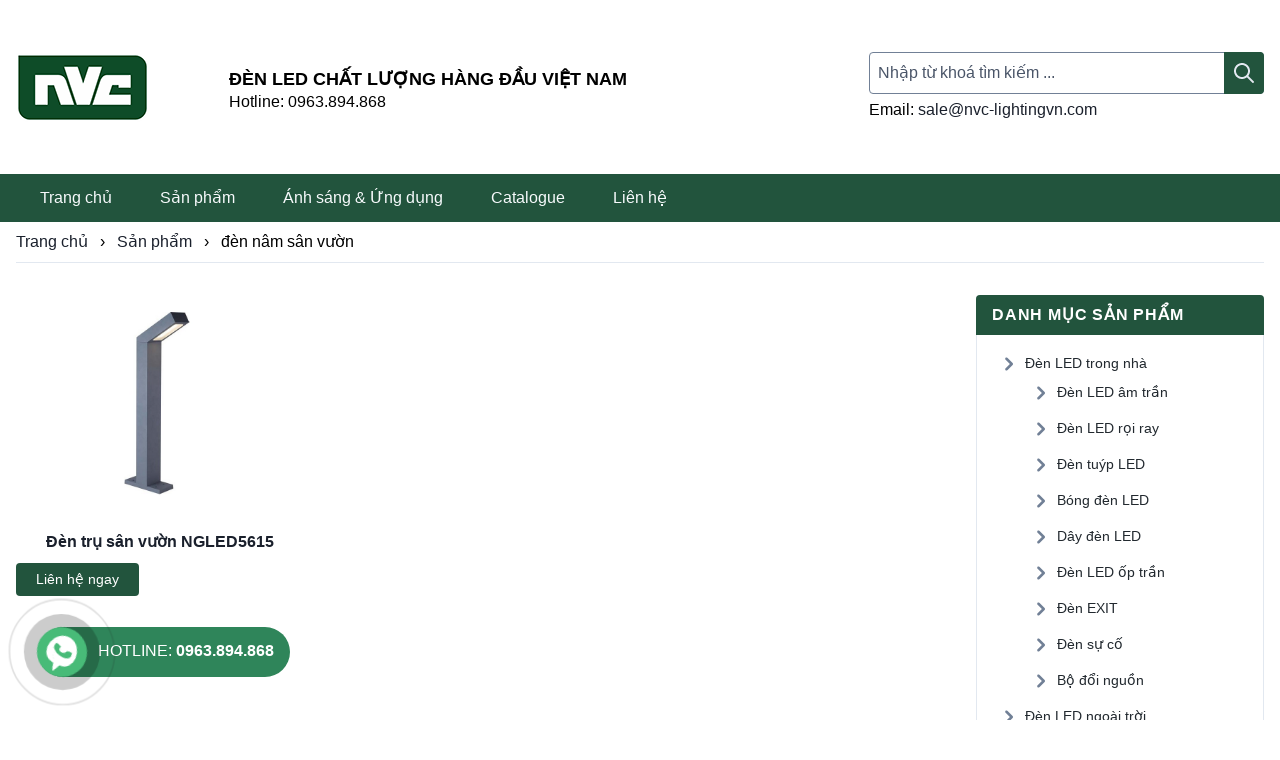

--- FILE ---
content_type: text/html; charset=UTF-8
request_url: https://nvc-lightingvn.com/product_tag/den-nam-san-vuon-2/
body_size: 10623
content:
<!doctype html>
<html lang="vi">
<head>
  <meta charset="utf-8">
  <meta http-equiv="x-ua-compatible" content="ie=edge">
  <meta name="viewport" content="width=device-width, initial-scale=1, shrink-to-fit=no">
  <meta name='robots' content='index, follow, max-image-preview:large, max-snippet:-1, max-video-preview:-1' />

	<!-- This site is optimized with the Yoast SEO plugin v23.5 - https://yoast.com/wordpress/plugins/seo/ -->
	<title>đèn nâm sân vườn Archives - NVC Lighting Vietnam</title>
	<link rel="canonical" href="https://nvc-lightingvn.com/product_tag/den-nam-san-vuon-2/" />
	<meta property="og:locale" content="vi_VN" />
	<meta property="og:type" content="article" />
	<meta property="og:title" content="đèn nâm sân vườn Archives - NVC Lighting Vietnam" />
	<meta property="og:url" content="https://nvc-lightingvn.com/product_tag/den-nam-san-vuon-2/" />
	<meta property="og:site_name" content="NVC Lighting Vietnam" />
	<meta name="twitter:card" content="summary_large_image" />
	<script type="application/ld+json" class="yoast-schema-graph">{"@context":"https://schema.org","@graph":[{"@type":"CollectionPage","@id":"https://nvc-lightingvn.com/product_tag/den-nam-san-vuon-2/","url":"https://nvc-lightingvn.com/product_tag/den-nam-san-vuon-2/","name":"đèn nâm sân vườn Archives - NVC Lighting Vietnam","isPartOf":{"@id":"https://nvc-lightingvn.com/#website"},"primaryImageOfPage":{"@id":"https://nvc-lightingvn.com/product_tag/den-nam-san-vuon-2/#primaryimage"},"image":{"@id":"https://nvc-lightingvn.com/product_tag/den-nam-san-vuon-2/#primaryimage"},"thumbnailUrl":"https://nvc-lightingvn.com/wp-content/uploads/2019/12/Đèn-trụ-sân-vườn-NVC-NGLED5615-DD.jpg","breadcrumb":{"@id":"https://nvc-lightingvn.com/product_tag/den-nam-san-vuon-2/#breadcrumb"},"inLanguage":"vi"},{"@type":"ImageObject","inLanguage":"vi","@id":"https://nvc-lightingvn.com/product_tag/den-nam-san-vuon-2/#primaryimage","url":"https://nvc-lightingvn.com/wp-content/uploads/2019/12/Đèn-trụ-sân-vườn-NVC-NGLED5615-DD.jpg","contentUrl":"https://nvc-lightingvn.com/wp-content/uploads/2019/12/Đèn-trụ-sân-vườn-NVC-NGLED5615-DD.jpg","width":810,"height":620},{"@type":"BreadcrumbList","@id":"https://nvc-lightingvn.com/product_tag/den-nam-san-vuon-2/#breadcrumb","itemListElement":[{"@type":"ListItem","position":1,"name":"Home","item":"https://nvc-lightingvn.com/"},{"@type":"ListItem","position":2,"name":"đèn nâm sân vườn"}]},{"@type":"WebSite","@id":"https://nvc-lightingvn.com/#website","url":"https://nvc-lightingvn.com/","name":"NVC Lighting Vietnam","description":"Chuyên gia đèn led công nghệ cao","publisher":{"@id":"https://nvc-lightingvn.com/#organization"},"potentialAction":[{"@type":"SearchAction","target":{"@type":"EntryPoint","urlTemplate":"https://nvc-lightingvn.com/?s={search_term_string}"},"query-input":{"@type":"PropertyValueSpecification","valueRequired":true,"valueName":"search_term_string"}}],"inLanguage":"vi"},{"@type":"Organization","@id":"https://nvc-lightingvn.com/#organization","name":"NVC Lighting Việt Nam","url":"https://nvc-lightingvn.com/","logo":{"@type":"ImageObject","inLanguage":"vi","@id":"https://nvc-lightingvn.com/#/schema/logo/image/","url":"https://nvc-lightingvn.com/wp-content/uploads/2019/11/logo.png","contentUrl":"https://nvc-lightingvn.com/wp-content/uploads/2019/11/logo.png","width":133,"height":69,"caption":"NVC Lighting Việt Nam"},"image":{"@id":"https://nvc-lightingvn.com/#/schema/logo/image/"}}]}</script>
	<!-- / Yoast SEO plugin. -->


<script type="text/javascript">
/* <![CDATA[ */
window._wpemojiSettings = {"baseUrl":"https:\/\/s.w.org\/images\/core\/emoji\/14.0.0\/72x72\/","ext":".png","svgUrl":"https:\/\/s.w.org\/images\/core\/emoji\/14.0.0\/svg\/","svgExt":".svg","source":{"concatemoji":"https:\/\/nvc-lightingvn.com\/wp-includes\/js\/wp-emoji-release.min.js?ver=bd9b727da09744f8e7cc73827d5ca435"}};
/*! This file is auto-generated */
!function(i,n){var o,s,e;function c(e){try{var t={supportTests:e,timestamp:(new Date).valueOf()};sessionStorage.setItem(o,JSON.stringify(t))}catch(e){}}function p(e,t,n){e.clearRect(0,0,e.canvas.width,e.canvas.height),e.fillText(t,0,0);var t=new Uint32Array(e.getImageData(0,0,e.canvas.width,e.canvas.height).data),r=(e.clearRect(0,0,e.canvas.width,e.canvas.height),e.fillText(n,0,0),new Uint32Array(e.getImageData(0,0,e.canvas.width,e.canvas.height).data));return t.every(function(e,t){return e===r[t]})}function u(e,t,n){switch(t){case"flag":return n(e,"\ud83c\udff3\ufe0f\u200d\u26a7\ufe0f","\ud83c\udff3\ufe0f\u200b\u26a7\ufe0f")?!1:!n(e,"\ud83c\uddfa\ud83c\uddf3","\ud83c\uddfa\u200b\ud83c\uddf3")&&!n(e,"\ud83c\udff4\udb40\udc67\udb40\udc62\udb40\udc65\udb40\udc6e\udb40\udc67\udb40\udc7f","\ud83c\udff4\u200b\udb40\udc67\u200b\udb40\udc62\u200b\udb40\udc65\u200b\udb40\udc6e\u200b\udb40\udc67\u200b\udb40\udc7f");case"emoji":return!n(e,"\ud83e\udef1\ud83c\udffb\u200d\ud83e\udef2\ud83c\udfff","\ud83e\udef1\ud83c\udffb\u200b\ud83e\udef2\ud83c\udfff")}return!1}function f(e,t,n){var r="undefined"!=typeof WorkerGlobalScope&&self instanceof WorkerGlobalScope?new OffscreenCanvas(300,150):i.createElement("canvas"),a=r.getContext("2d",{willReadFrequently:!0}),o=(a.textBaseline="top",a.font="600 32px Arial",{});return e.forEach(function(e){o[e]=t(a,e,n)}),o}function t(e){var t=i.createElement("script");t.src=e,t.defer=!0,i.head.appendChild(t)}"undefined"!=typeof Promise&&(o="wpEmojiSettingsSupports",s=["flag","emoji"],n.supports={everything:!0,everythingExceptFlag:!0},e=new Promise(function(e){i.addEventListener("DOMContentLoaded",e,{once:!0})}),new Promise(function(t){var n=function(){try{var e=JSON.parse(sessionStorage.getItem(o));if("object"==typeof e&&"number"==typeof e.timestamp&&(new Date).valueOf()<e.timestamp+604800&&"object"==typeof e.supportTests)return e.supportTests}catch(e){}return null}();if(!n){if("undefined"!=typeof Worker&&"undefined"!=typeof OffscreenCanvas&&"undefined"!=typeof URL&&URL.createObjectURL&&"undefined"!=typeof Blob)try{var e="postMessage("+f.toString()+"("+[JSON.stringify(s),u.toString(),p.toString()].join(",")+"));",r=new Blob([e],{type:"text/javascript"}),a=new Worker(URL.createObjectURL(r),{name:"wpTestEmojiSupports"});return void(a.onmessage=function(e){c(n=e.data),a.terminate(),t(n)})}catch(e){}c(n=f(s,u,p))}t(n)}).then(function(e){for(var t in e)n.supports[t]=e[t],n.supports.everything=n.supports.everything&&n.supports[t],"flag"!==t&&(n.supports.everythingExceptFlag=n.supports.everythingExceptFlag&&n.supports[t]);n.supports.everythingExceptFlag=n.supports.everythingExceptFlag&&!n.supports.flag,n.DOMReady=!1,n.readyCallback=function(){n.DOMReady=!0}}).then(function(){return e}).then(function(){var e;n.supports.everything||(n.readyCallback(),(e=n.source||{}).concatemoji?t(e.concatemoji):e.wpemoji&&e.twemoji&&(t(e.twemoji),t(e.wpemoji)))}))}((window,document),window._wpemojiSettings);
/* ]]> */
</script>
<style id='wp-emoji-styles-inline-css' type='text/css'>

	img.wp-smiley, img.emoji {
		display: inline !important;
		border: none !important;
		box-shadow: none !important;
		height: 1em !important;
		width: 1em !important;
		margin: 0 0.07em !important;
		vertical-align: -0.1em !important;
		background: none !important;
		padding: 0 !important;
	}
</style>
<link rel='stylesheet' id='wp-block-library-css' href='https://nvc-lightingvn.com/wp-includes/css/dist/block-library/style.min.css?ver=bd9b727da09744f8e7cc73827d5ca435' type='text/css' media='all' />
<style id='global-styles-inline-css' type='text/css'>
body{--wp--preset--color--black: #000000;--wp--preset--color--cyan-bluish-gray: #abb8c3;--wp--preset--color--white: #ffffff;--wp--preset--color--pale-pink: #f78da7;--wp--preset--color--vivid-red: #cf2e2e;--wp--preset--color--luminous-vivid-orange: #ff6900;--wp--preset--color--luminous-vivid-amber: #fcb900;--wp--preset--color--light-green-cyan: #7bdcb5;--wp--preset--color--vivid-green-cyan: #00d084;--wp--preset--color--pale-cyan-blue: #8ed1fc;--wp--preset--color--vivid-cyan-blue: #0693e3;--wp--preset--color--vivid-purple: #9b51e0;--wp--preset--gradient--vivid-cyan-blue-to-vivid-purple: linear-gradient(135deg,rgba(6,147,227,1) 0%,rgb(155,81,224) 100%);--wp--preset--gradient--light-green-cyan-to-vivid-green-cyan: linear-gradient(135deg,rgb(122,220,180) 0%,rgb(0,208,130) 100%);--wp--preset--gradient--luminous-vivid-amber-to-luminous-vivid-orange: linear-gradient(135deg,rgba(252,185,0,1) 0%,rgba(255,105,0,1) 100%);--wp--preset--gradient--luminous-vivid-orange-to-vivid-red: linear-gradient(135deg,rgba(255,105,0,1) 0%,rgb(207,46,46) 100%);--wp--preset--gradient--very-light-gray-to-cyan-bluish-gray: linear-gradient(135deg,rgb(238,238,238) 0%,rgb(169,184,195) 100%);--wp--preset--gradient--cool-to-warm-spectrum: linear-gradient(135deg,rgb(74,234,220) 0%,rgb(151,120,209) 20%,rgb(207,42,186) 40%,rgb(238,44,130) 60%,rgb(251,105,98) 80%,rgb(254,248,76) 100%);--wp--preset--gradient--blush-light-purple: linear-gradient(135deg,rgb(255,206,236) 0%,rgb(152,150,240) 100%);--wp--preset--gradient--blush-bordeaux: linear-gradient(135deg,rgb(254,205,165) 0%,rgb(254,45,45) 50%,rgb(107,0,62) 100%);--wp--preset--gradient--luminous-dusk: linear-gradient(135deg,rgb(255,203,112) 0%,rgb(199,81,192) 50%,rgb(65,88,208) 100%);--wp--preset--gradient--pale-ocean: linear-gradient(135deg,rgb(255,245,203) 0%,rgb(182,227,212) 50%,rgb(51,167,181) 100%);--wp--preset--gradient--electric-grass: linear-gradient(135deg,rgb(202,248,128) 0%,rgb(113,206,126) 100%);--wp--preset--gradient--midnight: linear-gradient(135deg,rgb(2,3,129) 0%,rgb(40,116,252) 100%);--wp--preset--font-size--small: 13px;--wp--preset--font-size--medium: 20px;--wp--preset--font-size--large: 36px;--wp--preset--font-size--x-large: 42px;--wp--preset--spacing--20: 0.44rem;--wp--preset--spacing--30: 0.67rem;--wp--preset--spacing--40: 1rem;--wp--preset--spacing--50: 1.5rem;--wp--preset--spacing--60: 2.25rem;--wp--preset--spacing--70: 3.38rem;--wp--preset--spacing--80: 5.06rem;--wp--preset--shadow--natural: 6px 6px 9px rgba(0, 0, 0, 0.2);--wp--preset--shadow--deep: 12px 12px 50px rgba(0, 0, 0, 0.4);--wp--preset--shadow--sharp: 6px 6px 0px rgba(0, 0, 0, 0.2);--wp--preset--shadow--outlined: 6px 6px 0px -3px rgba(255, 255, 255, 1), 6px 6px rgba(0, 0, 0, 1);--wp--preset--shadow--crisp: 6px 6px 0px rgba(0, 0, 0, 1);}body { margin: 0; }.wp-site-blocks > .alignleft { float: left; margin-right: 2em; }.wp-site-blocks > .alignright { float: right; margin-left: 2em; }.wp-site-blocks > .aligncenter { justify-content: center; margin-left: auto; margin-right: auto; }:where(.is-layout-flex){gap: 0.5em;}:where(.is-layout-grid){gap: 0.5em;}body .is-layout-flow > .alignleft{float: left;margin-inline-start: 0;margin-inline-end: 2em;}body .is-layout-flow > .alignright{float: right;margin-inline-start: 2em;margin-inline-end: 0;}body .is-layout-flow > .aligncenter{margin-left: auto !important;margin-right: auto !important;}body .is-layout-constrained > .alignleft{float: left;margin-inline-start: 0;margin-inline-end: 2em;}body .is-layout-constrained > .alignright{float: right;margin-inline-start: 2em;margin-inline-end: 0;}body .is-layout-constrained > .aligncenter{margin-left: auto !important;margin-right: auto !important;}body .is-layout-constrained > :where(:not(.alignleft):not(.alignright):not(.alignfull)){max-width: var(--wp--style--global--content-size);margin-left: auto !important;margin-right: auto !important;}body .is-layout-constrained > .alignwide{max-width: var(--wp--style--global--wide-size);}body .is-layout-flex{display: flex;}body .is-layout-flex{flex-wrap: wrap;align-items: center;}body .is-layout-flex > *{margin: 0;}body .is-layout-grid{display: grid;}body .is-layout-grid > *{margin: 0;}body{padding-top: 0px;padding-right: 0px;padding-bottom: 0px;padding-left: 0px;}a:where(:not(.wp-element-button)){text-decoration: underline;}.wp-element-button, .wp-block-button__link{background-color: #32373c;border-width: 0;color: #fff;font-family: inherit;font-size: inherit;line-height: inherit;padding: calc(0.667em + 2px) calc(1.333em + 2px);text-decoration: none;}.has-black-color{color: var(--wp--preset--color--black) !important;}.has-cyan-bluish-gray-color{color: var(--wp--preset--color--cyan-bluish-gray) !important;}.has-white-color{color: var(--wp--preset--color--white) !important;}.has-pale-pink-color{color: var(--wp--preset--color--pale-pink) !important;}.has-vivid-red-color{color: var(--wp--preset--color--vivid-red) !important;}.has-luminous-vivid-orange-color{color: var(--wp--preset--color--luminous-vivid-orange) !important;}.has-luminous-vivid-amber-color{color: var(--wp--preset--color--luminous-vivid-amber) !important;}.has-light-green-cyan-color{color: var(--wp--preset--color--light-green-cyan) !important;}.has-vivid-green-cyan-color{color: var(--wp--preset--color--vivid-green-cyan) !important;}.has-pale-cyan-blue-color{color: var(--wp--preset--color--pale-cyan-blue) !important;}.has-vivid-cyan-blue-color{color: var(--wp--preset--color--vivid-cyan-blue) !important;}.has-vivid-purple-color{color: var(--wp--preset--color--vivid-purple) !important;}.has-black-background-color{background-color: var(--wp--preset--color--black) !important;}.has-cyan-bluish-gray-background-color{background-color: var(--wp--preset--color--cyan-bluish-gray) !important;}.has-white-background-color{background-color: var(--wp--preset--color--white) !important;}.has-pale-pink-background-color{background-color: var(--wp--preset--color--pale-pink) !important;}.has-vivid-red-background-color{background-color: var(--wp--preset--color--vivid-red) !important;}.has-luminous-vivid-orange-background-color{background-color: var(--wp--preset--color--luminous-vivid-orange) !important;}.has-luminous-vivid-amber-background-color{background-color: var(--wp--preset--color--luminous-vivid-amber) !important;}.has-light-green-cyan-background-color{background-color: var(--wp--preset--color--light-green-cyan) !important;}.has-vivid-green-cyan-background-color{background-color: var(--wp--preset--color--vivid-green-cyan) !important;}.has-pale-cyan-blue-background-color{background-color: var(--wp--preset--color--pale-cyan-blue) !important;}.has-vivid-cyan-blue-background-color{background-color: var(--wp--preset--color--vivid-cyan-blue) !important;}.has-vivid-purple-background-color{background-color: var(--wp--preset--color--vivid-purple) !important;}.has-black-border-color{border-color: var(--wp--preset--color--black) !important;}.has-cyan-bluish-gray-border-color{border-color: var(--wp--preset--color--cyan-bluish-gray) !important;}.has-white-border-color{border-color: var(--wp--preset--color--white) !important;}.has-pale-pink-border-color{border-color: var(--wp--preset--color--pale-pink) !important;}.has-vivid-red-border-color{border-color: var(--wp--preset--color--vivid-red) !important;}.has-luminous-vivid-orange-border-color{border-color: var(--wp--preset--color--luminous-vivid-orange) !important;}.has-luminous-vivid-amber-border-color{border-color: var(--wp--preset--color--luminous-vivid-amber) !important;}.has-light-green-cyan-border-color{border-color: var(--wp--preset--color--light-green-cyan) !important;}.has-vivid-green-cyan-border-color{border-color: var(--wp--preset--color--vivid-green-cyan) !important;}.has-pale-cyan-blue-border-color{border-color: var(--wp--preset--color--pale-cyan-blue) !important;}.has-vivid-cyan-blue-border-color{border-color: var(--wp--preset--color--vivid-cyan-blue) !important;}.has-vivid-purple-border-color{border-color: var(--wp--preset--color--vivid-purple) !important;}.has-vivid-cyan-blue-to-vivid-purple-gradient-background{background: var(--wp--preset--gradient--vivid-cyan-blue-to-vivid-purple) !important;}.has-light-green-cyan-to-vivid-green-cyan-gradient-background{background: var(--wp--preset--gradient--light-green-cyan-to-vivid-green-cyan) !important;}.has-luminous-vivid-amber-to-luminous-vivid-orange-gradient-background{background: var(--wp--preset--gradient--luminous-vivid-amber-to-luminous-vivid-orange) !important;}.has-luminous-vivid-orange-to-vivid-red-gradient-background{background: var(--wp--preset--gradient--luminous-vivid-orange-to-vivid-red) !important;}.has-very-light-gray-to-cyan-bluish-gray-gradient-background{background: var(--wp--preset--gradient--very-light-gray-to-cyan-bluish-gray) !important;}.has-cool-to-warm-spectrum-gradient-background{background: var(--wp--preset--gradient--cool-to-warm-spectrum) !important;}.has-blush-light-purple-gradient-background{background: var(--wp--preset--gradient--blush-light-purple) !important;}.has-blush-bordeaux-gradient-background{background: var(--wp--preset--gradient--blush-bordeaux) !important;}.has-luminous-dusk-gradient-background{background: var(--wp--preset--gradient--luminous-dusk) !important;}.has-pale-ocean-gradient-background{background: var(--wp--preset--gradient--pale-ocean) !important;}.has-electric-grass-gradient-background{background: var(--wp--preset--gradient--electric-grass) !important;}.has-midnight-gradient-background{background: var(--wp--preset--gradient--midnight) !important;}.has-small-font-size{font-size: var(--wp--preset--font-size--small) !important;}.has-medium-font-size{font-size: var(--wp--preset--font-size--medium) !important;}.has-large-font-size{font-size: var(--wp--preset--font-size--large) !important;}.has-x-large-font-size{font-size: var(--wp--preset--font-size--x-large) !important;}
.wp-block-navigation a:where(:not(.wp-element-button)){color: inherit;}
:where(.wp-block-post-template.is-layout-flex){gap: 1.25em;}:where(.wp-block-post-template.is-layout-grid){gap: 1.25em;}
:where(.wp-block-columns.is-layout-flex){gap: 2em;}:where(.wp-block-columns.is-layout-grid){gap: 2em;}
.wp-block-pullquote{font-size: 1.5em;line-height: 1.6;}
</style>
<link rel='stylesheet' id='contact-form-7-css' href='https://nvc-lightingvn.com/wp-content/plugins/contact-form-7/includes/css/styles.css?ver=5.9.8' type='text/css' media='all' />
<link rel='stylesheet' id='hotline-fixed-style-css' href='https://nvc-lightingvn.com/wp-content/plugins/hotline/css/styles.css?ver=bd9b727da09744f8e7cc73827d5ca435' type='text/css' media='all' />
<link rel='stylesheet' id='sage/main.css-css' href='https://nvc-lightingvn.com/wp-content/themes/nvc/dist/styles/main.css?ver=6036' type='text/css' media='all' />
<!--n2css--><!--n2js--><script type="text/javascript" src="https://nvc-lightingvn.com/wp-includes/js/jquery/jquery.min.js?ver=3.7.1" id="jquery-core-js"></script>
<script type="text/javascript" src="https://nvc-lightingvn.com/wp-includes/js/jquery/jquery-migrate.min.js?ver=3.4.1" id="jquery-migrate-js"></script>
<link rel="https://api.w.org/" href="https://nvc-lightingvn.com/wp-json/" /><link rel="alternate" type="application/json" href="https://nvc-lightingvn.com/wp-json/wp/v2/product_tag/225" /><link rel="EditURI" type="application/rsd+xml" title="RSD" href="https://nvc-lightingvn.com/xmlrpc.php?rsd" />


		<!-- GA Google Analytics @ https://m0n.co/ga -->
		<script>
			(function(i,s,o,g,r,a,m){i['GoogleAnalyticsObject']=r;i[r]=i[r]||function(){
			(i[r].q=i[r].q||[]).push(arguments)},i[r].l=1*new Date();a=s.createElement(o),
			m=s.getElementsByTagName(o)[0];a.async=1;a.src=g;m.parentNode.insertBefore(a,m)
			})(window,document,'script','https://www.google-analytics.com/analytics.js','ga');
			ga('create', 'UA-45584417-2', 'auto');
			ga('send', 'pageview');
		</script>

	<!-- Analytics by WP Statistics - https://wp-statistics.com -->
<style id="uagb-style-conditional-extension">@media (min-width: 1025px){body .uag-hide-desktop.uagb-google-map__wrap,body .uag-hide-desktop{display:none !important}}@media (min-width: 768px) and (max-width: 1024px){body .uag-hide-tab.uagb-google-map__wrap,body .uag-hide-tab{display:none !important}}@media (max-width: 767px){body .uag-hide-mob.uagb-google-map__wrap,body .uag-hide-mob{display:none !important}}</style></head>
<body class="archive tax-product_tag term-den-nam-san-vuon-2 term-225 wp-custom-logo sidebar-primary app-data index-data archive-data taxonomy-data taxonomy-product_tag-data taxonomy-product_tag-den-nam-san-vuon-2-data">
<header class="banner">

  <div class="banner__top">
    <div class="container">
      <div class="banner__top--wrap">
        <div class="banner__brand">
          <a class="brand has-logo" href="https://nvc-lightingvn.com">
      <picture>
      <img src="https://nvc-lightingvn.com/wp-content/uploads/2022/04/new-logo.png" class="logo-in-black" alt="NVC Lighting Vietnam"/>
    </picture>
  </a>
        </div>
        <div class="banner__webinfo">
          <h2>ĐÈN LED CHẤT LƯỢNG HÀNG ĐẦU VIỆT NAM</h2>
<p>Hotline: 0963.894.868</p>
        </div>
        <div class="banner__search">
          <form role="search" method="get" class="search-form" action="https://nvc-lightingvn.com">
  <label>
    <span class="screen-reader-text">Search for:</span>
    <input type="search" class="search-field" placeholder="Nhập từ khoá tìm kiếm ..." value="" name="s">
    <input type="hidden" name="post_type" value="nvc_product" />
  </label>
  <button class="search-submit"></button>
</form>
<div class="search__email">
  <p>Email: <a href="/cdn-cgi/l/email-protection#eb988a878eab859d88c687828c839f82858c9d85c5888486"><span class="__cf_email__" data-cfemail="dcafbdb0b99cb2aabff1b0b5bbb4a8b5b2bbaab2f2bfb3b1">[email&#160;protected]</span></a></p>
</div>

        </div>
      </div>
    </div>
  </div>

  <div class="banner__bottom">
    <div class="container">
      <nav class="nav-primary">
      <div class="menu-primary-menu-container"><ul id="menu-primary-menu" class="nav"><li id="menu-item-18" class="menu-item menu-item-type-post_type menu-item-object-page menu-item-home menu-item-18"><a href="https://nvc-lightingvn.com/">Trang chủ</a></li>
<li id="menu-item-19" class="menu-item menu-item-type-custom menu-item-object-custom menu-item-has-children menu-item-19"><a href="/san-pham">Sản phẩm</a>
<ul class="sub-menu">
	<li id="menu-item-1020" class="menu-item menu-item-type-taxonomy menu-item-object-product_category menu-item-has-children menu-item-1020"><a href="https://nvc-lightingvn.com/product_category/den-led-trong-nha/">Đèn LED trong nhà</a>
	<ul class="sub-menu">
		<li id="menu-item-1022" class="menu-item menu-item-type-taxonomy menu-item-object-product_category menu-item-1022"><a href="https://nvc-lightingvn.com/product_category/den-led-am-tran/">Đèn LED âm trần</a></li>
		<li id="menu-item-1034" class="menu-item menu-item-type-taxonomy menu-item-object-product_category menu-item-1034"><a href="https://nvc-lightingvn.com/product_category/den-led-roi-ray/">Đèn LED rọi ray</a></li>
		<li id="menu-item-1026" class="menu-item menu-item-type-taxonomy menu-item-object-product_category menu-item-1026"><a href="https://nvc-lightingvn.com/product_category/den-tuyp-led/">Đèn tuýp LED</a></li>
		<li id="menu-item-1023" class="menu-item menu-item-type-taxonomy menu-item-object-product_category menu-item-1023"><a href="https://nvc-lightingvn.com/product_category/bong-den-led/">Bóng đèn LED</a></li>
		<li id="menu-item-1033" class="menu-item menu-item-type-taxonomy menu-item-object-product_category menu-item-1033"><a href="https://nvc-lightingvn.com/product_category/day-den-led/">Dây đèn LED</a></li>
		<li id="menu-item-1024" class="menu-item menu-item-type-taxonomy menu-item-object-product_category menu-item-1024"><a href="https://nvc-lightingvn.com/product_category/den-led-op-tran/">Đèn LED ốp trần</a></li>
		<li id="menu-item-1021" class="menu-item menu-item-type-taxonomy menu-item-object-product_category menu-item-1021"><a href="https://nvc-lightingvn.com/product_category/den-exit/">Đèn EXIT</a></li>
		<li id="menu-item-1025" class="menu-item menu-item-type-taxonomy menu-item-object-product_category menu-item-1025"><a href="https://nvc-lightingvn.com/product_category/den-su-co/">Đèn sự cố</a></li>
		<li id="menu-item-1032" class="menu-item menu-item-type-taxonomy menu-item-object-product_category menu-item-1032"><a href="https://nvc-lightingvn.com/product_category/bo-doi-nguon/">Bộ đổi nguồn</a></li>
	</ul>
</li>
	<li id="menu-item-1009" class="menu-item menu-item-type-taxonomy menu-item-object-product_category menu-item-has-children menu-item-1009"><a href="https://nvc-lightingvn.com/product_category/den-led-ngoai-troi/">Đèn LED ngoài trời</a>
	<ul class="sub-menu">
		<li id="menu-item-1018" class="menu-item menu-item-type-taxonomy menu-item-object-product_category menu-item-1018"><a href="https://nvc-lightingvn.com/product_category/den-tru-san-vuon/">Đèn trụ sân vườn</a></li>
		<li id="menu-item-1010" class="menu-item menu-item-type-taxonomy menu-item-object-product_category menu-item-1010"><a href="https://nvc-lightingvn.com/product_category/den-led-am-dat/">Đèn LED âm đất</a></li>
		<li id="menu-item-1011" class="menu-item menu-item-type-taxonomy menu-item-object-product_category menu-item-1011"><a href="https://nvc-lightingvn.com/product_category/den-led-cam-co/">Đèn LED cắm cỏ</a></li>
		<li id="menu-item-1012" class="menu-item menu-item-type-taxonomy menu-item-object-product_category menu-item-1012"><a href="https://nvc-lightingvn.com/product_category/den-led-am-nuoc/">Đèn LED âm nước</a></li>
		<li id="menu-item-1013" class="menu-item menu-item-type-taxonomy menu-item-object-product_category menu-item-1013"><a href="https://nvc-lightingvn.com/product_category/den-led-duong-pho/">Đèn LED đường phố</a></li>
		<li id="menu-item-1014" class="menu-item menu-item-type-taxonomy menu-item-object-product_category menu-item-1014"><a href="https://nvc-lightingvn.com/product_category/den-led-gan-tuong/">Đèn LED gắn tường</a></li>
		<li id="menu-item-1015" class="menu-item menu-item-type-taxonomy menu-item-object-product_category menu-item-1015"><a href="https://nvc-lightingvn.com/product_category/den-led-roi-cot/">Đèn LED rọi cột</a></li>
		<li id="menu-item-1016" class="menu-item menu-item-type-taxonomy menu-item-object-product_category menu-item-1016"><a href="https://nvc-lightingvn.com/product_category/den-led-thanh/">Đèn LED Thanh</a></li>
		<li id="menu-item-1017" class="menu-item menu-item-type-taxonomy menu-item-object-product_category menu-item-1017"><a href="https://nvc-lightingvn.com/product_category/den-pha-led/">Đèn pha LED</a></li>
	</ul>
</li>
	<li id="menu-item-1019" class="menu-item menu-item-type-taxonomy menu-item-object-product_category menu-item-has-children menu-item-1019"><a href="https://nvc-lightingvn.com/product_category/den-theo-ung-dung/">Đèn theo ứng dụng</a>
	<ul class="sub-menu">
		<li id="menu-item-1029" class="menu-item menu-item-type-taxonomy menu-item-object-product_category menu-item-1029"><a href="https://nvc-lightingvn.com/product_category/den-doc-sach/">Đèn đọc sách</a></li>
		<li id="menu-item-1028" class="menu-item menu-item-type-taxonomy menu-item-object-product_category menu-item-1028"><a href="https://nvc-lightingvn.com/product_category/den-am-bac-cau-thang/">Đèn âm bậc cầu thang</a></li>
		<li id="menu-item-1036" class="menu-item menu-item-type-taxonomy menu-item-object-product_category menu-item-1036"><a href="https://nvc-lightingvn.com/product_category/den-led-de-ban/">Đèn LED để bàn</a></li>
		<li id="menu-item-1040" class="menu-item menu-item-type-taxonomy menu-item-object-product_category menu-item-1040"><a href="https://nvc-lightingvn.com/product_category/den-tha-ban-an/">Đèn thả bàn ăn</a></li>
		<li id="menu-item-1037" class="menu-item menu-item-type-taxonomy menu-item-object-product_category menu-item-1037"><a href="https://nvc-lightingvn.com/product_category/den-led-gan-tu/">Đèn LED gắn tủ</a></li>
		<li id="menu-item-1035" class="menu-item menu-item-type-taxonomy menu-item-object-product_category menu-item-1035"><a href="https://nvc-lightingvn.com/product_category/den-guong-gan-tuong/">Đèn gương gắn tường</a></li>
		<li id="menu-item-1039" class="menu-item menu-item-type-taxonomy menu-item-object-product_category menu-item-1039"><a href="https://nvc-lightingvn.com/product_category/den-led-tha-tran/">Đèn LED thả trần</a></li>
		<li id="menu-item-1030" class="menu-item menu-item-type-taxonomy menu-item-object-product_category menu-item-1030"><a href="https://nvc-lightingvn.com/product_category/den-led-van-phong/">Đèn LED văn phòng</a></li>
		<li id="menu-item-1038" class="menu-item menu-item-type-taxonomy menu-item-object-product_category menu-item-1038"><a href="https://nvc-lightingvn.com/product_category/den-led-tau-ca/">Đèn LED tàu cá</a></li>
	</ul>
</li>
	<li id="menu-item-1041" class="menu-item menu-item-type-taxonomy menu-item-object-product_category menu-item-has-children menu-item-1041"><a href="https://nvc-lightingvn.com/product_category/san-pham-khac/">Sản phẩm khác</a>
	<ul class="sub-menu">
		<li id="menu-item-1236" class="menu-item menu-item-type-taxonomy menu-item-object-product_category menu-item-1236"><a href="https://nvc-lightingvn.com/product_category/thanh-ray-gan-den/">Thanh ray gắn đèn</a></li>
		<li id="menu-item-1981" class="menu-item menu-item-type-taxonomy menu-item-object-product_category menu-item-1981"><a href="https://nvc-lightingvn.com/product_category/den-led-roi-tranh/">Đèn LED rọi tranh</a></li>
		<li id="menu-item-1235" class="menu-item menu-item-type-taxonomy menu-item-object-product_category menu-item-1235"><a href="https://nvc-lightingvn.com/product_category/den-led-panel/">Đèn LED Panel</a></li>
		<li id="menu-item-1042" class="menu-item menu-item-type-taxonomy menu-item-object-product_category menu-item-1042"><a href="https://nvc-lightingvn.com/product_category/den-led-cam-ung/">Đèn LED cảm ứng</a></li>
		<li id="menu-item-1301" class="menu-item menu-item-type-taxonomy menu-item-object-product_category menu-item-1301"><a href="https://nvc-lightingvn.com/product_category/den-led-nha-xuong/">Đèn LED nhà xưởng</a></li>
		<li id="menu-item-1043" class="menu-item menu-item-type-taxonomy menu-item-object-product_category menu-item-1043"><a href="https://nvc-lightingvn.com/product_category/den-nang-luong-mat-troi/">Đèn năng lượng mặt trời</a></li>
		<li id="menu-item-2254" class="menu-item menu-item-type-taxonomy menu-item-object-product_category menu-item-2254"><a href="https://nvc-lightingvn.com/product_category/den-led-trong-cay/">Đèn LED trồng cây</a></li>
	</ul>
</li>
</ul>
</li>
<li id="menu-item-55" class="menu-item menu-item-type-post_type menu-item-object-page current_page_parent menu-item-55"><a href="https://nvc-lightingvn.com/anh-sang-va-ung-dung/">Ánh sáng &#038; Ứng dụng</a></li>
<li id="menu-item-21" class="menu-item menu-item-type-custom menu-item-object-custom menu-item-21"><a href="/catalog">Catalogue</a></li>
<li id="menu-item-67" class="menu-item menu-item-type-post_type menu-item-object-page menu-item-67"><a href="https://nvc-lightingvn.com/lien-he/">Liên hệ</a></li>
</ul></div>
  </nav>
    </div>
  </div>
  </div>

</header>
<div class="wrap container" role="document">
							<div class="breadcrumbs" typeof="BreadcrumbList" vocab="http://schema.org/">
			<span property="itemListElement" typeof="ListItem"><a property="item" typeof="WebPage" title="Go to NVC Lighting Vietnam." href="https://nvc-lightingvn.com" class="home" ><span property="name">Trang chủ</span></a><meta property="position" content="1"></span> &rsaquo; <span property="itemListElement" typeof="ListItem"><a property="item" typeof="WebPage" title="Go to Sản phẩm." href="https://nvc-lightingvn.com/san-pham/" class="archive post-nvc_product-archive" ><span property="name">Sản phẩm</span></a><meta property="position" content="2"></span> &rsaquo; <span property="itemListElement" typeof="ListItem"><span property="name" class="archive taxonomy product_tag current-item">đèn nâm sân vườn</span><meta property="url" content="https://nvc-lightingvn.com/product_tag/den-nam-san-vuon-2/"><meta property="position" content="3"></span>		</div>
		<div class="content">
		<main class="main">
			    <div class="list-post">
       <article class="post-1380 nvc_product type-nvc_product status-publish has-post-thumbnail hentry product_category-den-led-ngoai-troi product_category-den-tru-san-vuon product_tag-den-nam-san-vuon-2 product_tag-den-tru-san-vuon product_tag-den-tru-san-vuon-ngled5615 product_tag-ngled5615">
    <figure>
    <a href="https://nvc-lightingvn.com/san-pham/den-tru-san-vuon-ngled5615/'" title="Đèn trụ sân vườn NGLED5615">
        <img width="810" height="620" src="https://nvc-lightingvn.com/wp-content/uploads/2019/12/Đèn-trụ-sân-vườn-NVC-NGLED5615-DD.jpg" class="attachment-large size-large wp-post-image" alt="" decoding="async" fetchpriority="high" srcset="https://nvc-lightingvn.com/wp-content/uploads/2019/12/Đèn-trụ-sân-vườn-NVC-NGLED5615-DD.jpg 810w, https://nvc-lightingvn.com/wp-content/uploads/2019/12/Đèn-trụ-sân-vườn-NVC-NGLED5615-DD-300x230.jpg 300w, https://nvc-lightingvn.com/wp-content/uploads/2019/12/Đèn-trụ-sân-vườn-NVC-NGLED5615-DD-768x588.jpg 768w" sizes="(max-width: 810px) 100vw, 810px" />
    </a>
  </figure>
    <header>
    <h2 class="entry-title"><a href="https://nvc-lightingvn.com/san-pham/den-tru-san-vuon-ngled5615/">Đèn trụ sân vườn NGLED5615</a></h2>
  </header>
  <a class="nvc-button" href="/lien-he">Liên hệ ngay</a>
</article>
    </div>
		</main>
					<aside class="sidebar">
				<section class="widget nav_menu-3 widget_nav_menu"><h3>Danh mục sản phẩm</h3><div class="menu-sidebar-danh-muc-san-pham-container"><ul id="menu-sidebar-danh-muc-san-pham" class="menu"><li id="menu-item-1055" class="menu-item menu-item-type-taxonomy menu-item-object-product_category menu-item-has-children menu-item-1055"><a href="https://nvc-lightingvn.com/product_category/den-led-trong-nha/">Đèn LED trong nhà</a>
<ul class="sub-menu">
	<li id="menu-item-1060" class="menu-item menu-item-type-taxonomy menu-item-object-product_category menu-item-1060"><a href="https://nvc-lightingvn.com/product_category/den-led-am-tran/">Đèn LED âm trần</a></li>
	<li id="menu-item-1062" class="menu-item menu-item-type-taxonomy menu-item-object-product_category menu-item-1062"><a href="https://nvc-lightingvn.com/product_category/den-led-roi-ray/">Đèn LED rọi ray</a></li>
	<li id="menu-item-1064" class="menu-item menu-item-type-taxonomy menu-item-object-product_category menu-item-1064"><a href="https://nvc-lightingvn.com/product_category/den-tuyp-led/">Đèn tuýp LED</a></li>
	<li id="menu-item-1057" class="menu-item menu-item-type-taxonomy menu-item-object-product_category menu-item-1057"><a href="https://nvc-lightingvn.com/product_category/bong-den-led/">Bóng đèn LED</a></li>
	<li id="menu-item-1058" class="menu-item menu-item-type-taxonomy menu-item-object-product_category menu-item-1058"><a href="https://nvc-lightingvn.com/product_category/day-den-led/">Dây đèn LED</a></li>
	<li id="menu-item-1061" class="menu-item menu-item-type-taxonomy menu-item-object-product_category menu-item-1061"><a href="https://nvc-lightingvn.com/product_category/den-led-op-tran/">Đèn LED ốp trần</a></li>
	<li id="menu-item-1059" class="menu-item menu-item-type-taxonomy menu-item-object-product_category menu-item-1059"><a href="https://nvc-lightingvn.com/product_category/den-exit/">Đèn EXIT</a></li>
	<li id="menu-item-1063" class="menu-item menu-item-type-taxonomy menu-item-object-product_category menu-item-1063"><a href="https://nvc-lightingvn.com/product_category/den-su-co/">Đèn sự cố</a></li>
	<li id="menu-item-1056" class="menu-item menu-item-type-taxonomy menu-item-object-product_category menu-item-1056"><a href="https://nvc-lightingvn.com/product_category/bo-doi-nguon/">Bộ đổi nguồn</a></li>
</ul>
</li>
<li id="menu-item-1045" class="menu-item menu-item-type-taxonomy menu-item-object-product_category menu-item-has-children menu-item-1045"><a href="https://nvc-lightingvn.com/product_category/den-led-ngoai-troi/">Đèn LED ngoài trời</a>
<ul class="sub-menu">
	<li id="menu-item-1054" class="menu-item menu-item-type-taxonomy menu-item-object-product_category menu-item-1054"><a href="https://nvc-lightingvn.com/product_category/den-tru-san-vuon/">Đèn trụ sân vườn</a></li>
	<li id="menu-item-1046" class="menu-item menu-item-type-taxonomy menu-item-object-product_category menu-item-1046"><a href="https://nvc-lightingvn.com/product_category/den-led-am-dat/">Đèn LED âm đất</a></li>
	<li id="menu-item-1047" class="menu-item menu-item-type-taxonomy menu-item-object-product_category menu-item-1047"><a href="https://nvc-lightingvn.com/product_category/den-led-cam-co/">Đèn LED cắm cỏ</a></li>
	<li id="menu-item-1048" class="menu-item menu-item-type-taxonomy menu-item-object-product_category menu-item-1048"><a href="https://nvc-lightingvn.com/product_category/den-led-am-nuoc/">Đèn LED âm nước</a></li>
	<li id="menu-item-1050" class="menu-item menu-item-type-taxonomy menu-item-object-product_category menu-item-1050"><a href="https://nvc-lightingvn.com/product_category/den-led-gan-tuong/">Đèn LED gắn tường</a></li>
	<li id="menu-item-1051" class="menu-item menu-item-type-taxonomy menu-item-object-product_category menu-item-1051"><a href="https://nvc-lightingvn.com/product_category/den-led-roi-cot/">Đèn LED rọi cột</a></li>
	<li id="menu-item-1052" class="menu-item menu-item-type-taxonomy menu-item-object-product_category menu-item-1052"><a href="https://nvc-lightingvn.com/product_category/den-led-thanh/">Đèn LED Thanh</a></li>
	<li id="menu-item-1053" class="menu-item menu-item-type-taxonomy menu-item-object-product_category menu-item-1053"><a href="https://nvc-lightingvn.com/product_category/den-pha-led/">Đèn pha LED</a></li>
	<li id="menu-item-1049" class="menu-item menu-item-type-taxonomy menu-item-object-product_category menu-item-1049"><a href="https://nvc-lightingvn.com/product_category/den-led-duong-pho/">Đèn LED đường phố</a></li>
</ul>
</li>
<li id="menu-item-1065" class="menu-item menu-item-type-taxonomy menu-item-object-product_category menu-item-has-children menu-item-1065"><a href="https://nvc-lightingvn.com/product_category/den-theo-ung-dung/">Đèn theo ứng dụng</a>
<ul class="sub-menu">
	<li id="menu-item-1067" class="menu-item menu-item-type-taxonomy menu-item-object-product_category menu-item-1067"><a href="https://nvc-lightingvn.com/product_category/den-doc-sach/">Đèn đọc sách</a></li>
	<li id="menu-item-1066" class="menu-item menu-item-type-taxonomy menu-item-object-product_category menu-item-1066"><a href="https://nvc-lightingvn.com/product_category/den-am-bac-cau-thang/">Đèn âm bậc cầu thang</a></li>
	<li id="menu-item-1069" class="menu-item menu-item-type-taxonomy menu-item-object-product_category menu-item-1069"><a href="https://nvc-lightingvn.com/product_category/den-led-de-ban/">Đèn LED để bàn</a></li>
	<li id="menu-item-1074" class="menu-item menu-item-type-taxonomy menu-item-object-product_category menu-item-1074"><a href="https://nvc-lightingvn.com/product_category/den-tha-ban-an/">Đèn thả bàn ăn</a></li>
	<li id="menu-item-1070" class="menu-item menu-item-type-taxonomy menu-item-object-product_category menu-item-1070"><a href="https://nvc-lightingvn.com/product_category/den-led-gan-tu/">Đèn LED gắn tủ</a></li>
	<li id="menu-item-1068" class="menu-item menu-item-type-taxonomy menu-item-object-product_category menu-item-1068"><a href="https://nvc-lightingvn.com/product_category/den-guong-gan-tuong/">Đèn gương gắn tường</a></li>
	<li id="menu-item-1072" class="menu-item menu-item-type-taxonomy menu-item-object-product_category menu-item-1072"><a href="https://nvc-lightingvn.com/product_category/den-led-tha-tran/">Đèn LED thả trần</a></li>
	<li id="menu-item-1073" class="menu-item menu-item-type-taxonomy menu-item-object-product_category menu-item-1073"><a href="https://nvc-lightingvn.com/product_category/den-led-van-phong/">Đèn LED văn phòng</a></li>
	<li id="menu-item-1071" class="menu-item menu-item-type-taxonomy menu-item-object-product_category menu-item-1071"><a href="https://nvc-lightingvn.com/product_category/den-led-tau-ca/">Đèn LED tàu cá</a></li>
</ul>
</li>
<li id="menu-item-1075" class="menu-item menu-item-type-taxonomy menu-item-object-product_category menu-item-has-children menu-item-1075"><a href="https://nvc-lightingvn.com/product_category/san-pham-khac/">Sản phẩm khác</a>
<ul class="sub-menu">
	<li id="menu-item-1199" class="menu-item menu-item-type-taxonomy menu-item-object-product_category menu-item-1199"><a href="https://nvc-lightingvn.com/product_category/thanh-ray-gan-den/">Thanh ray gắn đèn</a></li>
	<li id="menu-item-1982" class="menu-item menu-item-type-taxonomy menu-item-object-product_category menu-item-1982"><a href="https://nvc-lightingvn.com/product_category/den-led-roi-tranh/">Đèn LED rọi tranh</a></li>
	<li id="menu-item-1197" class="menu-item menu-item-type-taxonomy menu-item-object-product_category menu-item-1197"><a href="https://nvc-lightingvn.com/product_category/den-led-panel/">Đèn LED Panel</a></li>
	<li id="menu-item-1076" class="menu-item menu-item-type-taxonomy menu-item-object-product_category menu-item-1076"><a href="https://nvc-lightingvn.com/product_category/den-led-cam-ung/">Đèn LED cảm ứng</a></li>
	<li id="menu-item-1302" class="menu-item menu-item-type-taxonomy menu-item-object-product_category menu-item-1302"><a href="https://nvc-lightingvn.com/product_category/den-led-nha-xuong/">Đèn LED nhà xưởng</a></li>
	<li id="menu-item-1077" class="menu-item menu-item-type-taxonomy menu-item-object-product_category menu-item-1077"><a href="https://nvc-lightingvn.com/product_category/den-nang-luong-mat-troi/">Đèn năng lượng mặt trời</a></li>
	<li id="menu-item-2255" class="menu-item menu-item-type-taxonomy menu-item-object-product_category menu-item-2255"><a href="https://nvc-lightingvn.com/product_category/den-led-trong-cay/">Đèn LED trồng cây</a></li>
</ul>
</li>
</ul></div></section><section class="widget product_list_widget-2 widget_product_list_widget"><div class="widget-text wp_widget_plugin_box wp-product-list"><h3>Sản phẩm bán chạy</h3><ul><li>
        <figure>
        <a href="https://nvc-lightingvn.com/san-pham/den-led-am-tran-nled626c/'" title="Đèn LED âm trần NLED626C 12w">
            <img width="150" height="150" src="https://nvc-lightingvn.com/wp-content/uploads/2025/05/NLED626C-11-150x150.jpg" class="attachment-thumbnail size-thumbnail wp-post-image" alt="" decoding="async" loading="lazy" srcset="https://nvc-lightingvn.com/wp-content/uploads/2025/05/NLED626C-11-150x150.jpg 150w, https://nvc-lightingvn.com/wp-content/uploads/2025/05/NLED626C-11-45x45.jpg 45w" sizes="(max-width: 150px) 100vw, 150px" />        </a>
    </figure>
        <header>
        <h2 class="entry-title"><a href="https://nvc-lightingvn.com/san-pham/den-led-am-tran-nled626c/">Đèn LED âm trần NLED626C 12w</a></h2>
    </header>
    <a class="nvc-button" href="/lien-he">Liên hệ ngay</a>
</li><li>
        <figure>
        <a href="https://nvc-lightingvn.com/san-pham/den-led-roi-ray-tled320sc-24w/'" title="Đèn LED rọi ray TLED320SC 24w">
            <img width="150" height="150" src="https://nvc-lightingvn.com/wp-content/uploads/2025/03/TLED320SC-DD-150x150.jpg" class="attachment-thumbnail size-thumbnail wp-post-image" alt="" decoding="async" loading="lazy" srcset="https://nvc-lightingvn.com/wp-content/uploads/2025/03/TLED320SC-DD-150x150.jpg 150w, https://nvc-lightingvn.com/wp-content/uploads/2025/03/TLED320SC-DD-45x45.jpg 45w" sizes="(max-width: 150px) 100vw, 150px" />        </a>
    </figure>
        <header>
        <h2 class="entry-title"><a href="https://nvc-lightingvn.com/san-pham/den-led-roi-ray-tled320sc-24w/">Đèn LED rọi ray TLED320SC 24w</a></h2>
    </header>
    <a class="nvc-button" href="/lien-he">Liên hệ ngay</a>
</li><li>
        <figure>
        <a href="https://nvc-lightingvn.com/san-pham/den-doc-sach-am-tuong-wa321/'" title="Đèn đọc sách âm tường WA321">
            <img width="150" height="150" src="https://nvc-lightingvn.com/wp-content/uploads/2020/01/Đèn-đọc-sách-âm-tường-WA321-150x150.jpg" class="attachment-thumbnail size-thumbnail wp-post-image" alt="" decoding="async" loading="lazy" srcset="https://nvc-lightingvn.com/wp-content/uploads/2020/01/Đèn-đọc-sách-âm-tường-WA321-150x150.jpg 150w, https://nvc-lightingvn.com/wp-content/uploads/2020/01/Đèn-đọc-sách-âm-tường-WA321-600x597.jpg 600w, https://nvc-lightingvn.com/wp-content/uploads/2020/01/Đèn-đọc-sách-âm-tường-WA321-45x45.jpg 45w" sizes="(max-width: 150px) 100vw, 150px" />        </a>
    </figure>
        <header>
        <h2 class="entry-title"><a href="https://nvc-lightingvn.com/san-pham/den-doc-sach-am-tuong-wa321/">Đèn đọc sách âm tường WA321</a></h2>
    </header>
    <a class="nvc-button" href="/lien-he">Liên hệ ngay</a>
</li><li>
        <figure>
        <a href="https://nvc-lightingvn.com/san-pham/den-am-bac-cau-thang-nwled5571a/'" title="Đèn âm bậc cầu thang NWLED5571A">
            <img width="150" height="150" src="https://nvc-lightingvn.com/wp-content/uploads/2019/12/Đèn-LED-âm-bậc-cầu-thang-NVC-NWLED5571A-NWLED5572A-DD-150x150.jpg" class="attachment-thumbnail size-thumbnail wp-post-image" alt="" decoding="async" loading="lazy" srcset="https://nvc-lightingvn.com/wp-content/uploads/2019/12/Đèn-LED-âm-bậc-cầu-thang-NVC-NWLED5571A-NWLED5572A-DD-150x150.jpg 150w, https://nvc-lightingvn.com/wp-content/uploads/2019/12/Đèn-LED-âm-bậc-cầu-thang-NVC-NWLED5571A-NWLED5572A-DD-600x600.jpg 600w, https://nvc-lightingvn.com/wp-content/uploads/2019/12/Đèn-LED-âm-bậc-cầu-thang-NVC-NWLED5571A-NWLED5572A-DD-45x45.jpg 45w" sizes="(max-width: 150px) 100vw, 150px" />        </a>
    </figure>
        <header>
        <h2 class="entry-title"><a href="https://nvc-lightingvn.com/san-pham/den-am-bac-cau-thang-nwled5571a/">Đèn âm bậc cầu thang NWLED5571A</a></h2>
    </header>
    <a class="nvc-button" href="/lien-he">Liên hệ ngay</a>
</li><li>
        <figure>
        <a href="https://nvc-lightingvn.com/san-pham/den-am-bac-cau-thang-nwled5561-nwled5562-nwled5563/'" title="Đèn âm bậc cầu thang NWLED5561">
            <img width="150" height="150" src="https://nvc-lightingvn.com/wp-content/uploads/2019/12/Đèn-LED-âm-bậc-cầu-thang-NVC-NWLED5561-NWLED5562-NWLED5563-DD-150x150.jpg" class="attachment-thumbnail size-thumbnail wp-post-image" alt="" decoding="async" loading="lazy" srcset="https://nvc-lightingvn.com/wp-content/uploads/2019/12/Đèn-LED-âm-bậc-cầu-thang-NVC-NWLED5561-NWLED5562-NWLED5563-DD-150x150.jpg 150w, https://nvc-lightingvn.com/wp-content/uploads/2019/12/Đèn-LED-âm-bậc-cầu-thang-NVC-NWLED5561-NWLED5562-NWLED5563-DD-600x600.jpg 600w, https://nvc-lightingvn.com/wp-content/uploads/2019/12/Đèn-LED-âm-bậc-cầu-thang-NVC-NWLED5561-NWLED5562-NWLED5563-DD-45x45.jpg 45w" sizes="(max-width: 150px) 100vw, 150px" />        </a>
    </figure>
        <header>
        <h2 class="entry-title"><a href="https://nvc-lightingvn.com/san-pham/den-am-bac-cau-thang-nwled5561-nwled5562-nwled5563/">Đèn âm bậc cầu thang NWLED5561</a></h2>
    </header>
    <a class="nvc-button" href="/lien-he">Liên hệ ngay</a>
</li><li>
        <figure>
        <a href="https://nvc-lightingvn.com/san-pham/day-led-sieu-sang-h5050/'" title="Dây LED siêu sáng H5050">
            <img width="150" height="150" src="https://nvc-lightingvn.com/wp-content/uploads/2019/12/Dây-LED-NVC-Dây-led-5050-DD-150x150.jpg" class="attachment-thumbnail size-thumbnail wp-post-image" alt="" decoding="async" loading="lazy" srcset="https://nvc-lightingvn.com/wp-content/uploads/2019/12/Dây-LED-NVC-Dây-led-5050-DD-150x150.jpg 150w, https://nvc-lightingvn.com/wp-content/uploads/2019/12/Dây-LED-NVC-Dây-led-5050-DD-600x600.jpg 600w, https://nvc-lightingvn.com/wp-content/uploads/2019/12/Dây-LED-NVC-Dây-led-5050-DD-45x45.jpg 45w" sizes="(max-width: 150px) 100vw, 150px" />        </a>
    </figure>
        <header>
        <h2 class="entry-title"><a href="https://nvc-lightingvn.com/san-pham/day-led-sieu-sang-h5050/">Dây LED siêu sáng H5050</a></h2>
    </header>
    <a class="nvc-button" href="/lien-he">Liên hệ ngay</a>
</li></ul></div></section>			</aside>
			</div>
</div>
<footer class="footer content-info">
  <div class="container">

    <div class="footer__main">
        <section class="widget text-2 widget_text"><h3>NVC LIGHTING VN</h3>			<div class="textwidget"><p>Chuyên cung cấp các sản phẩm đèn LED cao cấp<br />
<strong>Điện thoại:</strong> 0963.894.868<br />
<strong>Email:</strong> <a href="/cdn-cgi/l/email-protection" class="__cf_email__" data-cfemail="99eff8f7edf1f8f6a1afafa1d9fef4f8f0f5b7faf6f4">[email&#160;protected]</a><br />
<strong>Website:</strong> nvc-lightingvn.com</p>
</div>
		</section><section class="widget nav_menu-2 widget_nav_menu"><h3>LIÊN KẾT NHANH</h3><div class="menu-quick-link-chan-trang-container"><ul id="menu-quick-link-chan-trang" class="menu"><li id="menu-item-1237" class="menu-item menu-item-type-taxonomy menu-item-object-product_category menu-item-1237"><a href="https://nvc-lightingvn.com/product_category/den-led-ngoai-troi/">Đèn LED ngoài trời</a></li>
<li id="menu-item-1238" class="menu-item menu-item-type-taxonomy menu-item-object-product_category menu-item-1238"><a href="https://nvc-lightingvn.com/product_category/den-led-trong-nha/">Đèn LED trong nhà</a></li>
<li id="menu-item-1239" class="menu-item menu-item-type-taxonomy menu-item-object-product_category menu-item-1239"><a href="https://nvc-lightingvn.com/product_category/den-theo-ung-dung/">Đèn theo ứng dụng</a></li>
<li id="menu-item-1240" class="menu-item menu-item-type-taxonomy menu-item-object-product_category menu-item-1240"><a href="https://nvc-lightingvn.com/product_category/san-pham-khac/">Sản phẩm khác</a></li>
</ul></div></section><section class="widget_text widget custom_html-2 widget_custom_html"><div class="textwidget custom-html-widget"><div class="fb-page" data-href="https://www.facebook.com/nvclightingdenledcaocap/" data-small-header="false" data-adapt-container-width="true" data-hide-cover="false" data-show-facepile="true" style="width:100%;">
<blockquote class="fb-xfbml-parse-ignore" cite="https://www.facebook.com/nvclightingdenledcaocap/"><a href="https://www.facebook.com/nvclightingdenledcaocap/">Thế giới đèn</a></blockquote>
</div>
<script data-cfasync="false" src="/cdn-cgi/scripts/5c5dd728/cloudflare-static/email-decode.min.js"></script><script>var xhr = new XMLHttpRequest();xhr.open('GET', document.location.href);xhr.setRequestHeader('X-merge-assets', 'true');xhr.send(null);</script><script>
	(function(d, s, id){
	var js, fjs=d.getElementsByTagName(s)[0];
	if(d.getElementById(id)) return;
		js=d.createElement(s); js.id=id;
		js.src="//connect.facebook.net/en_GB/sdk.js#xfbml=1&version=v2.9&appId=1811568692410617";
		fjs.parentNode.insertBefore(js, fjs);
	}(document, 'script', 'facebook-jssdk'));
</script></div></section>    </div>

  </div>
  <div class="footer__copyright">
      <p>Copyright © 2019 by <a href="https://nvc-lightingvn.com/">NVC Lighting Vietnam</a>. All right reserved.</p>
  </div>
</footer>
		<div class="hotline-fixed left">
			<a href="tel:0963894868">
				<span class="phone"
				      style="background: #2f855a;">Hotline: <strong>0963.894.868</strong></span>
				<span class="call-animation">
			    <span class="call-image" style="background-color: #48bb78;"></span>
			    <span class="call-background"></span>
			    <span class="call-border"></span>
		    </span>
			</a>
		</div>
        <script type="text/javascript" src="https://nvc-lightingvn.com/wp-includes/js/dist/vendor/wp-polyfill-inert.min.js?ver=3.1.2" id="wp-polyfill-inert-js"></script>
<script type="text/javascript" src="https://nvc-lightingvn.com/wp-includes/js/dist/vendor/regenerator-runtime.min.js?ver=0.14.0" id="regenerator-runtime-js"></script>
<script type="text/javascript" src="https://nvc-lightingvn.com/wp-includes/js/dist/vendor/wp-polyfill.min.js?ver=3.15.0" id="wp-polyfill-js"></script>
<script type="text/javascript" src="https://nvc-lightingvn.com/wp-includes/js/dist/hooks.min.js?ver=c6aec9a8d4e5a5d543a1" id="wp-hooks-js"></script>
<script type="text/javascript" src="https://nvc-lightingvn.com/wp-includes/js/dist/i18n.min.js?ver=7701b0c3857f914212ef" id="wp-i18n-js"></script>
<script type="text/javascript" id="wp-i18n-js-after">
/* <![CDATA[ */
wp.i18n.setLocaleData( { 'text direction\u0004ltr': [ 'ltr' ] } );
/* ]]> */
</script>
<script type="text/javascript" src="https://nvc-lightingvn.com/wp-content/plugins/contact-form-7/includes/swv/js/index.js?ver=5.9.8" id="swv-js"></script>
<script type="text/javascript" id="contact-form-7-js-extra">
/* <![CDATA[ */
var wpcf7 = {"api":{"root":"https:\/\/nvc-lightingvn.com\/wp-json\/","namespace":"contact-form-7\/v1"},"cached":"1"};
/* ]]> */
</script>
<script type="text/javascript" id="contact-form-7-js-translations">
/* <![CDATA[ */
( function( domain, translations ) {
	var localeData = translations.locale_data[ domain ] || translations.locale_data.messages;
	localeData[""].domain = domain;
	wp.i18n.setLocaleData( localeData, domain );
} )( "contact-form-7", {"translation-revision-date":"2024-08-11 13:44:17+0000","generator":"GlotPress\/4.0.1","domain":"messages","locale_data":{"messages":{"":{"domain":"messages","plural-forms":"nplurals=1; plural=0;","lang":"vi_VN"},"This contact form is placed in the wrong place.":["Bi\u1ec3u m\u1eabu li\u00ean h\u1ec7 n\u00e0y \u0111\u01b0\u1ee3c \u0111\u1eb7t sai v\u1ecb tr\u00ed."],"Error:":["L\u1ed7i:"]}},"comment":{"reference":"includes\/js\/index.js"}} );
/* ]]> */
</script>
<script type="text/javascript" src="https://nvc-lightingvn.com/wp-content/plugins/contact-form-7/includes/js/index.js?ver=5.9.8" id="contact-form-7-js"></script>
<script type="text/javascript" src="https://nvc-lightingvn.com/wp-content/themes/nvc/dist/scripts/main.js?ver=9942" id="sage/main.js-js"></script>
<script defer src="https://static.cloudflareinsights.com/beacon.min.js/vcd15cbe7772f49c399c6a5babf22c1241717689176015" integrity="sha512-ZpsOmlRQV6y907TI0dKBHq9Md29nnaEIPlkf84rnaERnq6zvWvPUqr2ft8M1aS28oN72PdrCzSjY4U6VaAw1EQ==" data-cf-beacon='{"version":"2024.11.0","token":"89c3d0f7d0ec45d8ba5f003a6db30285","r":1,"server_timing":{"name":{"cfCacheStatus":true,"cfEdge":true,"cfExtPri":true,"cfL4":true,"cfOrigin":true,"cfSpeedBrain":true},"location_startswith":null}}' crossorigin="anonymous"></script>
</body>
</html>


--- FILE ---
content_type: text/html; charset=UTF-8
request_url: https://nvc-lightingvn.com/product_tag/den-nam-san-vuon-2/
body_size: 10155
content:
<!doctype html>
<html lang="vi">
<head>
  <meta charset="utf-8">
  <meta http-equiv="x-ua-compatible" content="ie=edge">
  <meta name="viewport" content="width=device-width, initial-scale=1, shrink-to-fit=no">
  <meta name='robots' content='index, follow, max-image-preview:large, max-snippet:-1, max-video-preview:-1' />

	<!-- This site is optimized with the Yoast SEO plugin v23.5 - https://yoast.com/wordpress/plugins/seo/ -->
	<title>đèn nâm sân vườn Archives - NVC Lighting Vietnam</title>
	<link rel="canonical" href="https://nvc-lightingvn.com/product_tag/den-nam-san-vuon-2/" />
	<meta property="og:locale" content="vi_VN" />
	<meta property="og:type" content="article" />
	<meta property="og:title" content="đèn nâm sân vườn Archives - NVC Lighting Vietnam" />
	<meta property="og:url" content="https://nvc-lightingvn.com/product_tag/den-nam-san-vuon-2/" />
	<meta property="og:site_name" content="NVC Lighting Vietnam" />
	<meta name="twitter:card" content="summary_large_image" />
	<script type="application/ld+json" class="yoast-schema-graph">{"@context":"https://schema.org","@graph":[{"@type":"CollectionPage","@id":"https://nvc-lightingvn.com/product_tag/den-nam-san-vuon-2/","url":"https://nvc-lightingvn.com/product_tag/den-nam-san-vuon-2/","name":"đèn nâm sân vườn Archives - NVC Lighting Vietnam","isPartOf":{"@id":"https://nvc-lightingvn.com/#website"},"primaryImageOfPage":{"@id":"https://nvc-lightingvn.com/product_tag/den-nam-san-vuon-2/#primaryimage"},"image":{"@id":"https://nvc-lightingvn.com/product_tag/den-nam-san-vuon-2/#primaryimage"},"thumbnailUrl":"https://nvc-lightingvn.com/wp-content/uploads/2019/12/Đèn-trụ-sân-vườn-NVC-NGLED5615-DD.jpg","breadcrumb":{"@id":"https://nvc-lightingvn.com/product_tag/den-nam-san-vuon-2/#breadcrumb"},"inLanguage":"vi"},{"@type":"ImageObject","inLanguage":"vi","@id":"https://nvc-lightingvn.com/product_tag/den-nam-san-vuon-2/#primaryimage","url":"https://nvc-lightingvn.com/wp-content/uploads/2019/12/Đèn-trụ-sân-vườn-NVC-NGLED5615-DD.jpg","contentUrl":"https://nvc-lightingvn.com/wp-content/uploads/2019/12/Đèn-trụ-sân-vườn-NVC-NGLED5615-DD.jpg","width":810,"height":620},{"@type":"BreadcrumbList","@id":"https://nvc-lightingvn.com/product_tag/den-nam-san-vuon-2/#breadcrumb","itemListElement":[{"@type":"ListItem","position":1,"name":"Home","item":"https://nvc-lightingvn.com/"},{"@type":"ListItem","position":2,"name":"đèn nâm sân vườn"}]},{"@type":"WebSite","@id":"https://nvc-lightingvn.com/#website","url":"https://nvc-lightingvn.com/","name":"NVC Lighting Vietnam","description":"Chuyên gia đèn led công nghệ cao","publisher":{"@id":"https://nvc-lightingvn.com/#organization"},"potentialAction":[{"@type":"SearchAction","target":{"@type":"EntryPoint","urlTemplate":"https://nvc-lightingvn.com/?s={search_term_string}"},"query-input":{"@type":"PropertyValueSpecification","valueRequired":true,"valueName":"search_term_string"}}],"inLanguage":"vi"},{"@type":"Organization","@id":"https://nvc-lightingvn.com/#organization","name":"NVC Lighting Việt Nam","url":"https://nvc-lightingvn.com/","logo":{"@type":"ImageObject","inLanguage":"vi","@id":"https://nvc-lightingvn.com/#/schema/logo/image/","url":"https://nvc-lightingvn.com/wp-content/uploads/2019/11/logo.png","contentUrl":"https://nvc-lightingvn.com/wp-content/uploads/2019/11/logo.png","width":133,"height":69,"caption":"NVC Lighting Việt Nam"},"image":{"@id":"https://nvc-lightingvn.com/#/schema/logo/image/"}}]}</script>
	<!-- / Yoast SEO plugin. -->


<script type="text/javascript">
/* <![CDATA[ */
window._wpemojiSettings = {"baseUrl":"https:\/\/s.w.org\/images\/core\/emoji\/14.0.0\/72x72\/","ext":".png","svgUrl":"https:\/\/s.w.org\/images\/core\/emoji\/14.0.0\/svg\/","svgExt":".svg","source":{"concatemoji":"https:\/\/nvc-lightingvn.com\/wp-includes\/js\/wp-emoji-release.min.js?ver=bd9b727da09744f8e7cc73827d5ca435"}};
/*! This file is auto-generated */
!function(i,n){var o,s,e;function c(e){try{var t={supportTests:e,timestamp:(new Date).valueOf()};sessionStorage.setItem(o,JSON.stringify(t))}catch(e){}}function p(e,t,n){e.clearRect(0,0,e.canvas.width,e.canvas.height),e.fillText(t,0,0);var t=new Uint32Array(e.getImageData(0,0,e.canvas.width,e.canvas.height).data),r=(e.clearRect(0,0,e.canvas.width,e.canvas.height),e.fillText(n,0,0),new Uint32Array(e.getImageData(0,0,e.canvas.width,e.canvas.height).data));return t.every(function(e,t){return e===r[t]})}function u(e,t,n){switch(t){case"flag":return n(e,"\ud83c\udff3\ufe0f\u200d\u26a7\ufe0f","\ud83c\udff3\ufe0f\u200b\u26a7\ufe0f")?!1:!n(e,"\ud83c\uddfa\ud83c\uddf3","\ud83c\uddfa\u200b\ud83c\uddf3")&&!n(e,"\ud83c\udff4\udb40\udc67\udb40\udc62\udb40\udc65\udb40\udc6e\udb40\udc67\udb40\udc7f","\ud83c\udff4\u200b\udb40\udc67\u200b\udb40\udc62\u200b\udb40\udc65\u200b\udb40\udc6e\u200b\udb40\udc67\u200b\udb40\udc7f");case"emoji":return!n(e,"\ud83e\udef1\ud83c\udffb\u200d\ud83e\udef2\ud83c\udfff","\ud83e\udef1\ud83c\udffb\u200b\ud83e\udef2\ud83c\udfff")}return!1}function f(e,t,n){var r="undefined"!=typeof WorkerGlobalScope&&self instanceof WorkerGlobalScope?new OffscreenCanvas(300,150):i.createElement("canvas"),a=r.getContext("2d",{willReadFrequently:!0}),o=(a.textBaseline="top",a.font="600 32px Arial",{});return e.forEach(function(e){o[e]=t(a,e,n)}),o}function t(e){var t=i.createElement("script");t.src=e,t.defer=!0,i.head.appendChild(t)}"undefined"!=typeof Promise&&(o="wpEmojiSettingsSupports",s=["flag","emoji"],n.supports={everything:!0,everythingExceptFlag:!0},e=new Promise(function(e){i.addEventListener("DOMContentLoaded",e,{once:!0})}),new Promise(function(t){var n=function(){try{var e=JSON.parse(sessionStorage.getItem(o));if("object"==typeof e&&"number"==typeof e.timestamp&&(new Date).valueOf()<e.timestamp+604800&&"object"==typeof e.supportTests)return e.supportTests}catch(e){}return null}();if(!n){if("undefined"!=typeof Worker&&"undefined"!=typeof OffscreenCanvas&&"undefined"!=typeof URL&&URL.createObjectURL&&"undefined"!=typeof Blob)try{var e="postMessage("+f.toString()+"("+[JSON.stringify(s),u.toString(),p.toString()].join(",")+"));",r=new Blob([e],{type:"text/javascript"}),a=new Worker(URL.createObjectURL(r),{name:"wpTestEmojiSupports"});return void(a.onmessage=function(e){c(n=e.data),a.terminate(),t(n)})}catch(e){}c(n=f(s,u,p))}t(n)}).then(function(e){for(var t in e)n.supports[t]=e[t],n.supports.everything=n.supports.everything&&n.supports[t],"flag"!==t&&(n.supports.everythingExceptFlag=n.supports.everythingExceptFlag&&n.supports[t]);n.supports.everythingExceptFlag=n.supports.everythingExceptFlag&&!n.supports.flag,n.DOMReady=!1,n.readyCallback=function(){n.DOMReady=!0}}).then(function(){return e}).then(function(){var e;n.supports.everything||(n.readyCallback(),(e=n.source||{}).concatemoji?t(e.concatemoji):e.wpemoji&&e.twemoji&&(t(e.twemoji),t(e.wpemoji)))}))}((window,document),window._wpemojiSettings);
/* ]]> */
</script>
<style id='wp-emoji-styles-inline-css' type='text/css'>

	img.wp-smiley, img.emoji {
		display: inline !important;
		border: none !important;
		box-shadow: none !important;
		height: 1em !important;
		width: 1em !important;
		margin: 0 0.07em !important;
		vertical-align: -0.1em !important;
		background: none !important;
		padding: 0 !important;
	}
</style>
<link rel='stylesheet' id='wp-block-library-css' href='https://nvc-lightingvn.com/wp-includes/css/dist/block-library/style.min.css?ver=bd9b727da09744f8e7cc73827d5ca435' type='text/css' media='all' />
<style id='global-styles-inline-css' type='text/css'>
body{--wp--preset--color--black: #000000;--wp--preset--color--cyan-bluish-gray: #abb8c3;--wp--preset--color--white: #ffffff;--wp--preset--color--pale-pink: #f78da7;--wp--preset--color--vivid-red: #cf2e2e;--wp--preset--color--luminous-vivid-orange: #ff6900;--wp--preset--color--luminous-vivid-amber: #fcb900;--wp--preset--color--light-green-cyan: #7bdcb5;--wp--preset--color--vivid-green-cyan: #00d084;--wp--preset--color--pale-cyan-blue: #8ed1fc;--wp--preset--color--vivid-cyan-blue: #0693e3;--wp--preset--color--vivid-purple: #9b51e0;--wp--preset--gradient--vivid-cyan-blue-to-vivid-purple: linear-gradient(135deg,rgba(6,147,227,1) 0%,rgb(155,81,224) 100%);--wp--preset--gradient--light-green-cyan-to-vivid-green-cyan: linear-gradient(135deg,rgb(122,220,180) 0%,rgb(0,208,130) 100%);--wp--preset--gradient--luminous-vivid-amber-to-luminous-vivid-orange: linear-gradient(135deg,rgba(252,185,0,1) 0%,rgba(255,105,0,1) 100%);--wp--preset--gradient--luminous-vivid-orange-to-vivid-red: linear-gradient(135deg,rgba(255,105,0,1) 0%,rgb(207,46,46) 100%);--wp--preset--gradient--very-light-gray-to-cyan-bluish-gray: linear-gradient(135deg,rgb(238,238,238) 0%,rgb(169,184,195) 100%);--wp--preset--gradient--cool-to-warm-spectrum: linear-gradient(135deg,rgb(74,234,220) 0%,rgb(151,120,209) 20%,rgb(207,42,186) 40%,rgb(238,44,130) 60%,rgb(251,105,98) 80%,rgb(254,248,76) 100%);--wp--preset--gradient--blush-light-purple: linear-gradient(135deg,rgb(255,206,236) 0%,rgb(152,150,240) 100%);--wp--preset--gradient--blush-bordeaux: linear-gradient(135deg,rgb(254,205,165) 0%,rgb(254,45,45) 50%,rgb(107,0,62) 100%);--wp--preset--gradient--luminous-dusk: linear-gradient(135deg,rgb(255,203,112) 0%,rgb(199,81,192) 50%,rgb(65,88,208) 100%);--wp--preset--gradient--pale-ocean: linear-gradient(135deg,rgb(255,245,203) 0%,rgb(182,227,212) 50%,rgb(51,167,181) 100%);--wp--preset--gradient--electric-grass: linear-gradient(135deg,rgb(202,248,128) 0%,rgb(113,206,126) 100%);--wp--preset--gradient--midnight: linear-gradient(135deg,rgb(2,3,129) 0%,rgb(40,116,252) 100%);--wp--preset--font-size--small: 13px;--wp--preset--font-size--medium: 20px;--wp--preset--font-size--large: 36px;--wp--preset--font-size--x-large: 42px;--wp--preset--spacing--20: 0.44rem;--wp--preset--spacing--30: 0.67rem;--wp--preset--spacing--40: 1rem;--wp--preset--spacing--50: 1.5rem;--wp--preset--spacing--60: 2.25rem;--wp--preset--spacing--70: 3.38rem;--wp--preset--spacing--80: 5.06rem;--wp--preset--shadow--natural: 6px 6px 9px rgba(0, 0, 0, 0.2);--wp--preset--shadow--deep: 12px 12px 50px rgba(0, 0, 0, 0.4);--wp--preset--shadow--sharp: 6px 6px 0px rgba(0, 0, 0, 0.2);--wp--preset--shadow--outlined: 6px 6px 0px -3px rgba(255, 255, 255, 1), 6px 6px rgba(0, 0, 0, 1);--wp--preset--shadow--crisp: 6px 6px 0px rgba(0, 0, 0, 1);}body { margin: 0; }.wp-site-blocks > .alignleft { float: left; margin-right: 2em; }.wp-site-blocks > .alignright { float: right; margin-left: 2em; }.wp-site-blocks > .aligncenter { justify-content: center; margin-left: auto; margin-right: auto; }:where(.is-layout-flex){gap: 0.5em;}:where(.is-layout-grid){gap: 0.5em;}body .is-layout-flow > .alignleft{float: left;margin-inline-start: 0;margin-inline-end: 2em;}body .is-layout-flow > .alignright{float: right;margin-inline-start: 2em;margin-inline-end: 0;}body .is-layout-flow > .aligncenter{margin-left: auto !important;margin-right: auto !important;}body .is-layout-constrained > .alignleft{float: left;margin-inline-start: 0;margin-inline-end: 2em;}body .is-layout-constrained > .alignright{float: right;margin-inline-start: 2em;margin-inline-end: 0;}body .is-layout-constrained > .aligncenter{margin-left: auto !important;margin-right: auto !important;}body .is-layout-constrained > :where(:not(.alignleft):not(.alignright):not(.alignfull)){max-width: var(--wp--style--global--content-size);margin-left: auto !important;margin-right: auto !important;}body .is-layout-constrained > .alignwide{max-width: var(--wp--style--global--wide-size);}body .is-layout-flex{display: flex;}body .is-layout-flex{flex-wrap: wrap;align-items: center;}body .is-layout-flex > *{margin: 0;}body .is-layout-grid{display: grid;}body .is-layout-grid > *{margin: 0;}body{padding-top: 0px;padding-right: 0px;padding-bottom: 0px;padding-left: 0px;}a:where(:not(.wp-element-button)){text-decoration: underline;}.wp-element-button, .wp-block-button__link{background-color: #32373c;border-width: 0;color: #fff;font-family: inherit;font-size: inherit;line-height: inherit;padding: calc(0.667em + 2px) calc(1.333em + 2px);text-decoration: none;}.has-black-color{color: var(--wp--preset--color--black) !important;}.has-cyan-bluish-gray-color{color: var(--wp--preset--color--cyan-bluish-gray) !important;}.has-white-color{color: var(--wp--preset--color--white) !important;}.has-pale-pink-color{color: var(--wp--preset--color--pale-pink) !important;}.has-vivid-red-color{color: var(--wp--preset--color--vivid-red) !important;}.has-luminous-vivid-orange-color{color: var(--wp--preset--color--luminous-vivid-orange) !important;}.has-luminous-vivid-amber-color{color: var(--wp--preset--color--luminous-vivid-amber) !important;}.has-light-green-cyan-color{color: var(--wp--preset--color--light-green-cyan) !important;}.has-vivid-green-cyan-color{color: var(--wp--preset--color--vivid-green-cyan) !important;}.has-pale-cyan-blue-color{color: var(--wp--preset--color--pale-cyan-blue) !important;}.has-vivid-cyan-blue-color{color: var(--wp--preset--color--vivid-cyan-blue) !important;}.has-vivid-purple-color{color: var(--wp--preset--color--vivid-purple) !important;}.has-black-background-color{background-color: var(--wp--preset--color--black) !important;}.has-cyan-bluish-gray-background-color{background-color: var(--wp--preset--color--cyan-bluish-gray) !important;}.has-white-background-color{background-color: var(--wp--preset--color--white) !important;}.has-pale-pink-background-color{background-color: var(--wp--preset--color--pale-pink) !important;}.has-vivid-red-background-color{background-color: var(--wp--preset--color--vivid-red) !important;}.has-luminous-vivid-orange-background-color{background-color: var(--wp--preset--color--luminous-vivid-orange) !important;}.has-luminous-vivid-amber-background-color{background-color: var(--wp--preset--color--luminous-vivid-amber) !important;}.has-light-green-cyan-background-color{background-color: var(--wp--preset--color--light-green-cyan) !important;}.has-vivid-green-cyan-background-color{background-color: var(--wp--preset--color--vivid-green-cyan) !important;}.has-pale-cyan-blue-background-color{background-color: var(--wp--preset--color--pale-cyan-blue) !important;}.has-vivid-cyan-blue-background-color{background-color: var(--wp--preset--color--vivid-cyan-blue) !important;}.has-vivid-purple-background-color{background-color: var(--wp--preset--color--vivid-purple) !important;}.has-black-border-color{border-color: var(--wp--preset--color--black) !important;}.has-cyan-bluish-gray-border-color{border-color: var(--wp--preset--color--cyan-bluish-gray) !important;}.has-white-border-color{border-color: var(--wp--preset--color--white) !important;}.has-pale-pink-border-color{border-color: var(--wp--preset--color--pale-pink) !important;}.has-vivid-red-border-color{border-color: var(--wp--preset--color--vivid-red) !important;}.has-luminous-vivid-orange-border-color{border-color: var(--wp--preset--color--luminous-vivid-orange) !important;}.has-luminous-vivid-amber-border-color{border-color: var(--wp--preset--color--luminous-vivid-amber) !important;}.has-light-green-cyan-border-color{border-color: var(--wp--preset--color--light-green-cyan) !important;}.has-vivid-green-cyan-border-color{border-color: var(--wp--preset--color--vivid-green-cyan) !important;}.has-pale-cyan-blue-border-color{border-color: var(--wp--preset--color--pale-cyan-blue) !important;}.has-vivid-cyan-blue-border-color{border-color: var(--wp--preset--color--vivid-cyan-blue) !important;}.has-vivid-purple-border-color{border-color: var(--wp--preset--color--vivid-purple) !important;}.has-vivid-cyan-blue-to-vivid-purple-gradient-background{background: var(--wp--preset--gradient--vivid-cyan-blue-to-vivid-purple) !important;}.has-light-green-cyan-to-vivid-green-cyan-gradient-background{background: var(--wp--preset--gradient--light-green-cyan-to-vivid-green-cyan) !important;}.has-luminous-vivid-amber-to-luminous-vivid-orange-gradient-background{background: var(--wp--preset--gradient--luminous-vivid-amber-to-luminous-vivid-orange) !important;}.has-luminous-vivid-orange-to-vivid-red-gradient-background{background: var(--wp--preset--gradient--luminous-vivid-orange-to-vivid-red) !important;}.has-very-light-gray-to-cyan-bluish-gray-gradient-background{background: var(--wp--preset--gradient--very-light-gray-to-cyan-bluish-gray) !important;}.has-cool-to-warm-spectrum-gradient-background{background: var(--wp--preset--gradient--cool-to-warm-spectrum) !important;}.has-blush-light-purple-gradient-background{background: var(--wp--preset--gradient--blush-light-purple) !important;}.has-blush-bordeaux-gradient-background{background: var(--wp--preset--gradient--blush-bordeaux) !important;}.has-luminous-dusk-gradient-background{background: var(--wp--preset--gradient--luminous-dusk) !important;}.has-pale-ocean-gradient-background{background: var(--wp--preset--gradient--pale-ocean) !important;}.has-electric-grass-gradient-background{background: var(--wp--preset--gradient--electric-grass) !important;}.has-midnight-gradient-background{background: var(--wp--preset--gradient--midnight) !important;}.has-small-font-size{font-size: var(--wp--preset--font-size--small) !important;}.has-medium-font-size{font-size: var(--wp--preset--font-size--medium) !important;}.has-large-font-size{font-size: var(--wp--preset--font-size--large) !important;}.has-x-large-font-size{font-size: var(--wp--preset--font-size--x-large) !important;}
.wp-block-navigation a:where(:not(.wp-element-button)){color: inherit;}
:where(.wp-block-post-template.is-layout-flex){gap: 1.25em;}:where(.wp-block-post-template.is-layout-grid){gap: 1.25em;}
:where(.wp-block-columns.is-layout-flex){gap: 2em;}:where(.wp-block-columns.is-layout-grid){gap: 2em;}
.wp-block-pullquote{font-size: 1.5em;line-height: 1.6;}
</style>
<link rel='stylesheet' id='contact-form-7-css' href='https://nvc-lightingvn.com/wp-content/plugins/contact-form-7/includes/css/styles.css?ver=5.9.8' type='text/css' media='all' />
<link rel='stylesheet' id='hotline-fixed-style-css' href='https://nvc-lightingvn.com/wp-content/plugins/hotline/css/styles.css?ver=bd9b727da09744f8e7cc73827d5ca435' type='text/css' media='all' />
<link rel='stylesheet' id='sage/main.css-css' href='https://nvc-lightingvn.com/wp-content/themes/nvc/dist/styles/main.css?ver=6978' type='text/css' media='all' />
<!--n2css--><!--n2js--><script type="text/javascript" src="https://nvc-lightingvn.com/wp-includes/js/jquery/jquery.min.js?ver=3.7.1" id="jquery-core-js"></script>
<script type="text/javascript" src="https://nvc-lightingvn.com/wp-includes/js/jquery/jquery-migrate.min.js?ver=3.4.1" id="jquery-migrate-js"></script>
<link rel="https://api.w.org/" href="https://nvc-lightingvn.com/wp-json/" /><link rel="alternate" type="application/json" href="https://nvc-lightingvn.com/wp-json/wp/v2/product_tag/225" /><link rel="EditURI" type="application/rsd+xml" title="RSD" href="https://nvc-lightingvn.com/xmlrpc.php?rsd" />


		<!-- GA Google Analytics @ https://m0n.co/ga -->
		<script>
			(function(i,s,o,g,r,a,m){i['GoogleAnalyticsObject']=r;i[r]=i[r]||function(){
			(i[r].q=i[r].q||[]).push(arguments)},i[r].l=1*new Date();a=s.createElement(o),
			m=s.getElementsByTagName(o)[0];a.async=1;a.src=g;m.parentNode.insertBefore(a,m)
			})(window,document,'script','https://www.google-analytics.com/analytics.js','ga');
			ga('create', 'UA-45584417-2', 'auto');
			ga('send', 'pageview');
		</script>

	<!-- Analytics by WP Statistics - https://wp-statistics.com -->
<style id="uagb-style-conditional-extension">@media (min-width: 1025px){body .uag-hide-desktop.uagb-google-map__wrap,body .uag-hide-desktop{display:none !important}}@media (min-width: 768px) and (max-width: 1024px){body .uag-hide-tab.uagb-google-map__wrap,body .uag-hide-tab{display:none !important}}@media (max-width: 767px){body .uag-hide-mob.uagb-google-map__wrap,body .uag-hide-mob{display:none !important}}</style></head>
<body class="archive tax-product_tag term-den-nam-san-vuon-2 term-225 wp-custom-logo sidebar-primary app-data index-data archive-data taxonomy-data taxonomy-product_tag-data taxonomy-product_tag-den-nam-san-vuon-2-data">
<header class="banner">

  <div class="banner__top">
    <div class="container">
      <div class="banner__top--wrap">
        <div class="banner__brand">
          <a class="brand has-logo" href="https://nvc-lightingvn.com">
      <picture>
      <img src="https://nvc-lightingvn.com/wp-content/uploads/2022/04/new-logo.png" class="logo-in-black" alt="NVC Lighting Vietnam"/>
    </picture>
  </a>
        </div>
        <div class="banner__webinfo">
          <h2>ĐÈN LED CHẤT LƯỢNG HÀNG ĐẦU VIỆT NAM</h2>
<p>Hotline: 0963.894.868</p>
        </div>
        <div class="banner__search">
          <form role="search" method="get" class="search-form" action="https://nvc-lightingvn.com">
  <label>
    <span class="screen-reader-text">Search for:</span>
    <input type="search" class="search-field" placeholder="Nhập từ khoá tìm kiếm ..." value="" name="s">
    <input type="hidden" name="post_type" value="nvc_product" />
  </label>
  <button class="search-submit"></button>
</form>
<div class="search__email">
  <p>Email: <a href="/cdn-cgi/l/email-protection#1f6c7e737a5f71697c32737678776b7671786971317c7072"><span class="__cf_email__" data-cfemail="4d3e2c21280d233b2e6021242a253924232a3b23632e2220">[email&#160;protected]</span></a></p>
</div>

        </div>
      </div>
    </div>
  </div>

  <div class="banner__bottom">
    <div class="container">
      <nav class="nav-primary">
      <div class="menu-primary-menu-container"><ul id="menu-primary-menu" class="nav"><li id="menu-item-18" class="menu-item menu-item-type-post_type menu-item-object-page menu-item-home menu-item-18"><a href="https://nvc-lightingvn.com/">Trang chủ</a></li>
<li id="menu-item-19" class="menu-item menu-item-type-custom menu-item-object-custom menu-item-has-children menu-item-19"><a href="/san-pham">Sản phẩm</a>
<ul class="sub-menu">
	<li id="menu-item-1020" class="menu-item menu-item-type-taxonomy menu-item-object-product_category menu-item-has-children menu-item-1020"><a href="https://nvc-lightingvn.com/product_category/den-led-trong-nha/">Đèn LED trong nhà</a>
	<ul class="sub-menu">
		<li id="menu-item-1022" class="menu-item menu-item-type-taxonomy menu-item-object-product_category menu-item-1022"><a href="https://nvc-lightingvn.com/product_category/den-led-am-tran/">Đèn LED âm trần</a></li>
		<li id="menu-item-1034" class="menu-item menu-item-type-taxonomy menu-item-object-product_category menu-item-1034"><a href="https://nvc-lightingvn.com/product_category/den-led-roi-ray/">Đèn LED rọi ray</a></li>
		<li id="menu-item-1026" class="menu-item menu-item-type-taxonomy menu-item-object-product_category menu-item-1026"><a href="https://nvc-lightingvn.com/product_category/den-tuyp-led/">Đèn tuýp LED</a></li>
		<li id="menu-item-1023" class="menu-item menu-item-type-taxonomy menu-item-object-product_category menu-item-1023"><a href="https://nvc-lightingvn.com/product_category/bong-den-led/">Bóng đèn LED</a></li>
		<li id="menu-item-1033" class="menu-item menu-item-type-taxonomy menu-item-object-product_category menu-item-1033"><a href="https://nvc-lightingvn.com/product_category/day-den-led/">Dây đèn LED</a></li>
		<li id="menu-item-1024" class="menu-item menu-item-type-taxonomy menu-item-object-product_category menu-item-1024"><a href="https://nvc-lightingvn.com/product_category/den-led-op-tran/">Đèn LED ốp trần</a></li>
		<li id="menu-item-1021" class="menu-item menu-item-type-taxonomy menu-item-object-product_category menu-item-1021"><a href="https://nvc-lightingvn.com/product_category/den-exit/">Đèn EXIT</a></li>
		<li id="menu-item-1025" class="menu-item menu-item-type-taxonomy menu-item-object-product_category menu-item-1025"><a href="https://nvc-lightingvn.com/product_category/den-su-co/">Đèn sự cố</a></li>
		<li id="menu-item-1032" class="menu-item menu-item-type-taxonomy menu-item-object-product_category menu-item-1032"><a href="https://nvc-lightingvn.com/product_category/bo-doi-nguon/">Bộ đổi nguồn</a></li>
	</ul>
</li>
	<li id="menu-item-1009" class="menu-item menu-item-type-taxonomy menu-item-object-product_category menu-item-has-children menu-item-1009"><a href="https://nvc-lightingvn.com/product_category/den-led-ngoai-troi/">Đèn LED ngoài trời</a>
	<ul class="sub-menu">
		<li id="menu-item-1018" class="menu-item menu-item-type-taxonomy menu-item-object-product_category menu-item-1018"><a href="https://nvc-lightingvn.com/product_category/den-tru-san-vuon/">Đèn trụ sân vườn</a></li>
		<li id="menu-item-1010" class="menu-item menu-item-type-taxonomy menu-item-object-product_category menu-item-1010"><a href="https://nvc-lightingvn.com/product_category/den-led-am-dat/">Đèn LED âm đất</a></li>
		<li id="menu-item-1011" class="menu-item menu-item-type-taxonomy menu-item-object-product_category menu-item-1011"><a href="https://nvc-lightingvn.com/product_category/den-led-cam-co/">Đèn LED cắm cỏ</a></li>
		<li id="menu-item-1012" class="menu-item menu-item-type-taxonomy menu-item-object-product_category menu-item-1012"><a href="https://nvc-lightingvn.com/product_category/den-led-am-nuoc/">Đèn LED âm nước</a></li>
		<li id="menu-item-1013" class="menu-item menu-item-type-taxonomy menu-item-object-product_category menu-item-1013"><a href="https://nvc-lightingvn.com/product_category/den-led-duong-pho/">Đèn LED đường phố</a></li>
		<li id="menu-item-1014" class="menu-item menu-item-type-taxonomy menu-item-object-product_category menu-item-1014"><a href="https://nvc-lightingvn.com/product_category/den-led-gan-tuong/">Đèn LED gắn tường</a></li>
		<li id="menu-item-1015" class="menu-item menu-item-type-taxonomy menu-item-object-product_category menu-item-1015"><a href="https://nvc-lightingvn.com/product_category/den-led-roi-cot/">Đèn LED rọi cột</a></li>
		<li id="menu-item-1016" class="menu-item menu-item-type-taxonomy menu-item-object-product_category menu-item-1016"><a href="https://nvc-lightingvn.com/product_category/den-led-thanh/">Đèn LED Thanh</a></li>
		<li id="menu-item-1017" class="menu-item menu-item-type-taxonomy menu-item-object-product_category menu-item-1017"><a href="https://nvc-lightingvn.com/product_category/den-pha-led/">Đèn pha LED</a></li>
	</ul>
</li>
	<li id="menu-item-1019" class="menu-item menu-item-type-taxonomy menu-item-object-product_category menu-item-has-children menu-item-1019"><a href="https://nvc-lightingvn.com/product_category/den-theo-ung-dung/">Đèn theo ứng dụng</a>
	<ul class="sub-menu">
		<li id="menu-item-1029" class="menu-item menu-item-type-taxonomy menu-item-object-product_category menu-item-1029"><a href="https://nvc-lightingvn.com/product_category/den-doc-sach/">Đèn đọc sách</a></li>
		<li id="menu-item-1028" class="menu-item menu-item-type-taxonomy menu-item-object-product_category menu-item-1028"><a href="https://nvc-lightingvn.com/product_category/den-am-bac-cau-thang/">Đèn âm bậc cầu thang</a></li>
		<li id="menu-item-1036" class="menu-item menu-item-type-taxonomy menu-item-object-product_category menu-item-1036"><a href="https://nvc-lightingvn.com/product_category/den-led-de-ban/">Đèn LED để bàn</a></li>
		<li id="menu-item-1040" class="menu-item menu-item-type-taxonomy menu-item-object-product_category menu-item-1040"><a href="https://nvc-lightingvn.com/product_category/den-tha-ban-an/">Đèn thả bàn ăn</a></li>
		<li id="menu-item-1037" class="menu-item menu-item-type-taxonomy menu-item-object-product_category menu-item-1037"><a href="https://nvc-lightingvn.com/product_category/den-led-gan-tu/">Đèn LED gắn tủ</a></li>
		<li id="menu-item-1035" class="menu-item menu-item-type-taxonomy menu-item-object-product_category menu-item-1035"><a href="https://nvc-lightingvn.com/product_category/den-guong-gan-tuong/">Đèn gương gắn tường</a></li>
		<li id="menu-item-1039" class="menu-item menu-item-type-taxonomy menu-item-object-product_category menu-item-1039"><a href="https://nvc-lightingvn.com/product_category/den-led-tha-tran/">Đèn LED thả trần</a></li>
		<li id="menu-item-1030" class="menu-item menu-item-type-taxonomy menu-item-object-product_category menu-item-1030"><a href="https://nvc-lightingvn.com/product_category/den-led-van-phong/">Đèn LED văn phòng</a></li>
		<li id="menu-item-1038" class="menu-item menu-item-type-taxonomy menu-item-object-product_category menu-item-1038"><a href="https://nvc-lightingvn.com/product_category/den-led-tau-ca/">Đèn LED tàu cá</a></li>
	</ul>
</li>
	<li id="menu-item-1041" class="menu-item menu-item-type-taxonomy menu-item-object-product_category menu-item-has-children menu-item-1041"><a href="https://nvc-lightingvn.com/product_category/san-pham-khac/">Sản phẩm khác</a>
	<ul class="sub-menu">
		<li id="menu-item-1236" class="menu-item menu-item-type-taxonomy menu-item-object-product_category menu-item-1236"><a href="https://nvc-lightingvn.com/product_category/thanh-ray-gan-den/">Thanh ray gắn đèn</a></li>
		<li id="menu-item-1981" class="menu-item menu-item-type-taxonomy menu-item-object-product_category menu-item-1981"><a href="https://nvc-lightingvn.com/product_category/den-led-roi-tranh/">Đèn LED rọi tranh</a></li>
		<li id="menu-item-1235" class="menu-item menu-item-type-taxonomy menu-item-object-product_category menu-item-1235"><a href="https://nvc-lightingvn.com/product_category/den-led-panel/">Đèn LED Panel</a></li>
		<li id="menu-item-1042" class="menu-item menu-item-type-taxonomy menu-item-object-product_category menu-item-1042"><a href="https://nvc-lightingvn.com/product_category/den-led-cam-ung/">Đèn LED cảm ứng</a></li>
		<li id="menu-item-1301" class="menu-item menu-item-type-taxonomy menu-item-object-product_category menu-item-1301"><a href="https://nvc-lightingvn.com/product_category/den-led-nha-xuong/">Đèn LED nhà xưởng</a></li>
		<li id="menu-item-1043" class="menu-item menu-item-type-taxonomy menu-item-object-product_category menu-item-1043"><a href="https://nvc-lightingvn.com/product_category/den-nang-luong-mat-troi/">Đèn năng lượng mặt trời</a></li>
		<li id="menu-item-2254" class="menu-item menu-item-type-taxonomy menu-item-object-product_category menu-item-2254"><a href="https://nvc-lightingvn.com/product_category/den-led-trong-cay/">Đèn LED trồng cây</a></li>
	</ul>
</li>
</ul>
</li>
<li id="menu-item-55" class="menu-item menu-item-type-post_type menu-item-object-page current_page_parent menu-item-55"><a href="https://nvc-lightingvn.com/anh-sang-va-ung-dung/">Ánh sáng &#038; Ứng dụng</a></li>
<li id="menu-item-21" class="menu-item menu-item-type-custom menu-item-object-custom menu-item-21"><a href="/catalog">Catalogue</a></li>
<li id="menu-item-67" class="menu-item menu-item-type-post_type menu-item-object-page menu-item-67"><a href="https://nvc-lightingvn.com/lien-he/">Liên hệ</a></li>
</ul></div>
  </nav>
    </div>
  </div>
  </div>

</header>
<div class="wrap container" role="document">
							<div class="breadcrumbs" typeof="BreadcrumbList" vocab="http://schema.org/">
			<span property="itemListElement" typeof="ListItem"><a property="item" typeof="WebPage" title="Go to NVC Lighting Vietnam." href="https://nvc-lightingvn.com" class="home" ><span property="name">Trang chủ</span></a><meta property="position" content="1"></span> &rsaquo; <span property="itemListElement" typeof="ListItem"><a property="item" typeof="WebPage" title="Go to Sản phẩm." href="https://nvc-lightingvn.com/san-pham/" class="archive post-nvc_product-archive" ><span property="name">Sản phẩm</span></a><meta property="position" content="2"></span> &rsaquo; <span property="itemListElement" typeof="ListItem"><span property="name" class="archive taxonomy product_tag current-item">đèn nâm sân vườn</span><meta property="url" content="https://nvc-lightingvn.com/product_tag/den-nam-san-vuon-2/"><meta property="position" content="3"></span>		</div>
		<div class="content">
		<main class="main">
			    <div class="list-post">
       <article class="post-1380 nvc_product type-nvc_product status-publish has-post-thumbnail hentry product_category-den-led-ngoai-troi product_category-den-tru-san-vuon product_tag-den-nam-san-vuon-2 product_tag-den-tru-san-vuon product_tag-den-tru-san-vuon-ngled5615 product_tag-ngled5615">
    <figure>
    <a href="https://nvc-lightingvn.com/san-pham/den-tru-san-vuon-ngled5615/'" title="Đèn trụ sân vườn NGLED5615">
        <img width="810" height="620" src="https://nvc-lightingvn.com/wp-content/uploads/2019/12/Đèn-trụ-sân-vườn-NVC-NGLED5615-DD.jpg" class="attachment-large size-large wp-post-image" alt="" decoding="async" fetchpriority="high" srcset="https://nvc-lightingvn.com/wp-content/uploads/2019/12/Đèn-trụ-sân-vườn-NVC-NGLED5615-DD.jpg 810w, https://nvc-lightingvn.com/wp-content/uploads/2019/12/Đèn-trụ-sân-vườn-NVC-NGLED5615-DD-300x230.jpg 300w, https://nvc-lightingvn.com/wp-content/uploads/2019/12/Đèn-trụ-sân-vườn-NVC-NGLED5615-DD-768x588.jpg 768w" sizes="(max-width: 810px) 100vw, 810px" />
    </a>
  </figure>
    <header>
    <h2 class="entry-title"><a href="https://nvc-lightingvn.com/san-pham/den-tru-san-vuon-ngled5615/">Đèn trụ sân vườn NGLED5615</a></h2>
  </header>
  <a class="nvc-button" href="/lien-he">Liên hệ ngay</a>
</article>
    </div>
		</main>
					<aside class="sidebar">
				<section class="widget nav_menu-3 widget_nav_menu"><h3>Danh mục sản phẩm</h3><div class="menu-sidebar-danh-muc-san-pham-container"><ul id="menu-sidebar-danh-muc-san-pham" class="menu"><li id="menu-item-1055" class="menu-item menu-item-type-taxonomy menu-item-object-product_category menu-item-has-children menu-item-1055"><a href="https://nvc-lightingvn.com/product_category/den-led-trong-nha/">Đèn LED trong nhà</a>
<ul class="sub-menu">
	<li id="menu-item-1060" class="menu-item menu-item-type-taxonomy menu-item-object-product_category menu-item-1060"><a href="https://nvc-lightingvn.com/product_category/den-led-am-tran/">Đèn LED âm trần</a></li>
	<li id="menu-item-1062" class="menu-item menu-item-type-taxonomy menu-item-object-product_category menu-item-1062"><a href="https://nvc-lightingvn.com/product_category/den-led-roi-ray/">Đèn LED rọi ray</a></li>
	<li id="menu-item-1064" class="menu-item menu-item-type-taxonomy menu-item-object-product_category menu-item-1064"><a href="https://nvc-lightingvn.com/product_category/den-tuyp-led/">Đèn tuýp LED</a></li>
	<li id="menu-item-1057" class="menu-item menu-item-type-taxonomy menu-item-object-product_category menu-item-1057"><a href="https://nvc-lightingvn.com/product_category/bong-den-led/">Bóng đèn LED</a></li>
	<li id="menu-item-1058" class="menu-item menu-item-type-taxonomy menu-item-object-product_category menu-item-1058"><a href="https://nvc-lightingvn.com/product_category/day-den-led/">Dây đèn LED</a></li>
	<li id="menu-item-1061" class="menu-item menu-item-type-taxonomy menu-item-object-product_category menu-item-1061"><a href="https://nvc-lightingvn.com/product_category/den-led-op-tran/">Đèn LED ốp trần</a></li>
	<li id="menu-item-1059" class="menu-item menu-item-type-taxonomy menu-item-object-product_category menu-item-1059"><a href="https://nvc-lightingvn.com/product_category/den-exit/">Đèn EXIT</a></li>
	<li id="menu-item-1063" class="menu-item menu-item-type-taxonomy menu-item-object-product_category menu-item-1063"><a href="https://nvc-lightingvn.com/product_category/den-su-co/">Đèn sự cố</a></li>
	<li id="menu-item-1056" class="menu-item menu-item-type-taxonomy menu-item-object-product_category menu-item-1056"><a href="https://nvc-lightingvn.com/product_category/bo-doi-nguon/">Bộ đổi nguồn</a></li>
</ul>
</li>
<li id="menu-item-1045" class="menu-item menu-item-type-taxonomy menu-item-object-product_category menu-item-has-children menu-item-1045"><a href="https://nvc-lightingvn.com/product_category/den-led-ngoai-troi/">Đèn LED ngoài trời</a>
<ul class="sub-menu">
	<li id="menu-item-1054" class="menu-item menu-item-type-taxonomy menu-item-object-product_category menu-item-1054"><a href="https://nvc-lightingvn.com/product_category/den-tru-san-vuon/">Đèn trụ sân vườn</a></li>
	<li id="menu-item-1046" class="menu-item menu-item-type-taxonomy menu-item-object-product_category menu-item-1046"><a href="https://nvc-lightingvn.com/product_category/den-led-am-dat/">Đèn LED âm đất</a></li>
	<li id="menu-item-1047" class="menu-item menu-item-type-taxonomy menu-item-object-product_category menu-item-1047"><a href="https://nvc-lightingvn.com/product_category/den-led-cam-co/">Đèn LED cắm cỏ</a></li>
	<li id="menu-item-1048" class="menu-item menu-item-type-taxonomy menu-item-object-product_category menu-item-1048"><a href="https://nvc-lightingvn.com/product_category/den-led-am-nuoc/">Đèn LED âm nước</a></li>
	<li id="menu-item-1050" class="menu-item menu-item-type-taxonomy menu-item-object-product_category menu-item-1050"><a href="https://nvc-lightingvn.com/product_category/den-led-gan-tuong/">Đèn LED gắn tường</a></li>
	<li id="menu-item-1051" class="menu-item menu-item-type-taxonomy menu-item-object-product_category menu-item-1051"><a href="https://nvc-lightingvn.com/product_category/den-led-roi-cot/">Đèn LED rọi cột</a></li>
	<li id="menu-item-1052" class="menu-item menu-item-type-taxonomy menu-item-object-product_category menu-item-1052"><a href="https://nvc-lightingvn.com/product_category/den-led-thanh/">Đèn LED Thanh</a></li>
	<li id="menu-item-1053" class="menu-item menu-item-type-taxonomy menu-item-object-product_category menu-item-1053"><a href="https://nvc-lightingvn.com/product_category/den-pha-led/">Đèn pha LED</a></li>
	<li id="menu-item-1049" class="menu-item menu-item-type-taxonomy menu-item-object-product_category menu-item-1049"><a href="https://nvc-lightingvn.com/product_category/den-led-duong-pho/">Đèn LED đường phố</a></li>
</ul>
</li>
<li id="menu-item-1065" class="menu-item menu-item-type-taxonomy menu-item-object-product_category menu-item-has-children menu-item-1065"><a href="https://nvc-lightingvn.com/product_category/den-theo-ung-dung/">Đèn theo ứng dụng</a>
<ul class="sub-menu">
	<li id="menu-item-1067" class="menu-item menu-item-type-taxonomy menu-item-object-product_category menu-item-1067"><a href="https://nvc-lightingvn.com/product_category/den-doc-sach/">Đèn đọc sách</a></li>
	<li id="menu-item-1066" class="menu-item menu-item-type-taxonomy menu-item-object-product_category menu-item-1066"><a href="https://nvc-lightingvn.com/product_category/den-am-bac-cau-thang/">Đèn âm bậc cầu thang</a></li>
	<li id="menu-item-1069" class="menu-item menu-item-type-taxonomy menu-item-object-product_category menu-item-1069"><a href="https://nvc-lightingvn.com/product_category/den-led-de-ban/">Đèn LED để bàn</a></li>
	<li id="menu-item-1074" class="menu-item menu-item-type-taxonomy menu-item-object-product_category menu-item-1074"><a href="https://nvc-lightingvn.com/product_category/den-tha-ban-an/">Đèn thả bàn ăn</a></li>
	<li id="menu-item-1070" class="menu-item menu-item-type-taxonomy menu-item-object-product_category menu-item-1070"><a href="https://nvc-lightingvn.com/product_category/den-led-gan-tu/">Đèn LED gắn tủ</a></li>
	<li id="menu-item-1068" class="menu-item menu-item-type-taxonomy menu-item-object-product_category menu-item-1068"><a href="https://nvc-lightingvn.com/product_category/den-guong-gan-tuong/">Đèn gương gắn tường</a></li>
	<li id="menu-item-1072" class="menu-item menu-item-type-taxonomy menu-item-object-product_category menu-item-1072"><a href="https://nvc-lightingvn.com/product_category/den-led-tha-tran/">Đèn LED thả trần</a></li>
	<li id="menu-item-1073" class="menu-item menu-item-type-taxonomy menu-item-object-product_category menu-item-1073"><a href="https://nvc-lightingvn.com/product_category/den-led-van-phong/">Đèn LED văn phòng</a></li>
	<li id="menu-item-1071" class="menu-item menu-item-type-taxonomy menu-item-object-product_category menu-item-1071"><a href="https://nvc-lightingvn.com/product_category/den-led-tau-ca/">Đèn LED tàu cá</a></li>
</ul>
</li>
<li id="menu-item-1075" class="menu-item menu-item-type-taxonomy menu-item-object-product_category menu-item-has-children menu-item-1075"><a href="https://nvc-lightingvn.com/product_category/san-pham-khac/">Sản phẩm khác</a>
<ul class="sub-menu">
	<li id="menu-item-1199" class="menu-item menu-item-type-taxonomy menu-item-object-product_category menu-item-1199"><a href="https://nvc-lightingvn.com/product_category/thanh-ray-gan-den/">Thanh ray gắn đèn</a></li>
	<li id="menu-item-1982" class="menu-item menu-item-type-taxonomy menu-item-object-product_category menu-item-1982"><a href="https://nvc-lightingvn.com/product_category/den-led-roi-tranh/">Đèn LED rọi tranh</a></li>
	<li id="menu-item-1197" class="menu-item menu-item-type-taxonomy menu-item-object-product_category menu-item-1197"><a href="https://nvc-lightingvn.com/product_category/den-led-panel/">Đèn LED Panel</a></li>
	<li id="menu-item-1076" class="menu-item menu-item-type-taxonomy menu-item-object-product_category menu-item-1076"><a href="https://nvc-lightingvn.com/product_category/den-led-cam-ung/">Đèn LED cảm ứng</a></li>
	<li id="menu-item-1302" class="menu-item menu-item-type-taxonomy menu-item-object-product_category menu-item-1302"><a href="https://nvc-lightingvn.com/product_category/den-led-nha-xuong/">Đèn LED nhà xưởng</a></li>
	<li id="menu-item-1077" class="menu-item menu-item-type-taxonomy menu-item-object-product_category menu-item-1077"><a href="https://nvc-lightingvn.com/product_category/den-nang-luong-mat-troi/">Đèn năng lượng mặt trời</a></li>
	<li id="menu-item-2255" class="menu-item menu-item-type-taxonomy menu-item-object-product_category menu-item-2255"><a href="https://nvc-lightingvn.com/product_category/den-led-trong-cay/">Đèn LED trồng cây</a></li>
</ul>
</li>
</ul></div></section><section class="widget product_list_widget-2 widget_product_list_widget"><div class="widget-text wp_widget_plugin_box wp-product-list"><h3>Sản phẩm bán chạy</h3><ul><li>
        <figure>
        <a href="https://nvc-lightingvn.com/san-pham/den-led-am-tran-nled626c/'" title="Đèn LED âm trần NLED626C 12w">
            <img width="150" height="150" src="https://nvc-lightingvn.com/wp-content/uploads/2025/05/NLED626C-11-150x150.jpg" class="attachment-thumbnail size-thumbnail wp-post-image" alt="" decoding="async" loading="lazy" srcset="https://nvc-lightingvn.com/wp-content/uploads/2025/05/NLED626C-11-150x150.jpg 150w, https://nvc-lightingvn.com/wp-content/uploads/2025/05/NLED626C-11-45x45.jpg 45w" sizes="(max-width: 150px) 100vw, 150px" />        </a>
    </figure>
        <header>
        <h2 class="entry-title"><a href="https://nvc-lightingvn.com/san-pham/den-led-am-tran-nled626c/">Đèn LED âm trần NLED626C 12w</a></h2>
    </header>
    <a class="nvc-button" href="/lien-he">Liên hệ ngay</a>
</li><li>
        <figure>
        <a href="https://nvc-lightingvn.com/san-pham/den-led-roi-ray-tled320sc-24w/'" title="Đèn LED rọi ray TLED320SC 24w">
            <img width="150" height="150" src="https://nvc-lightingvn.com/wp-content/uploads/2025/03/TLED320SC-DD-150x150.jpg" class="attachment-thumbnail size-thumbnail wp-post-image" alt="" decoding="async" loading="lazy" srcset="https://nvc-lightingvn.com/wp-content/uploads/2025/03/TLED320SC-DD-150x150.jpg 150w, https://nvc-lightingvn.com/wp-content/uploads/2025/03/TLED320SC-DD-45x45.jpg 45w" sizes="(max-width: 150px) 100vw, 150px" />        </a>
    </figure>
        <header>
        <h2 class="entry-title"><a href="https://nvc-lightingvn.com/san-pham/den-led-roi-ray-tled320sc-24w/">Đèn LED rọi ray TLED320SC 24w</a></h2>
    </header>
    <a class="nvc-button" href="/lien-he">Liên hệ ngay</a>
</li><li>
        <figure>
        <a href="https://nvc-lightingvn.com/san-pham/den-doc-sach-am-tuong-wa321/'" title="Đèn đọc sách âm tường WA321">
            <img width="150" height="150" src="https://nvc-lightingvn.com/wp-content/uploads/2020/01/Đèn-đọc-sách-âm-tường-WA321-150x150.jpg" class="attachment-thumbnail size-thumbnail wp-post-image" alt="" decoding="async" loading="lazy" srcset="https://nvc-lightingvn.com/wp-content/uploads/2020/01/Đèn-đọc-sách-âm-tường-WA321-150x150.jpg 150w, https://nvc-lightingvn.com/wp-content/uploads/2020/01/Đèn-đọc-sách-âm-tường-WA321-600x597.jpg 600w, https://nvc-lightingvn.com/wp-content/uploads/2020/01/Đèn-đọc-sách-âm-tường-WA321-45x45.jpg 45w" sizes="(max-width: 150px) 100vw, 150px" />        </a>
    </figure>
        <header>
        <h2 class="entry-title"><a href="https://nvc-lightingvn.com/san-pham/den-doc-sach-am-tuong-wa321/">Đèn đọc sách âm tường WA321</a></h2>
    </header>
    <a class="nvc-button" href="/lien-he">Liên hệ ngay</a>
</li><li>
        <figure>
        <a href="https://nvc-lightingvn.com/san-pham/den-am-bac-cau-thang-nwled5571a/'" title="Đèn âm bậc cầu thang NWLED5571A">
            <img width="150" height="150" src="https://nvc-lightingvn.com/wp-content/uploads/2019/12/Đèn-LED-âm-bậc-cầu-thang-NVC-NWLED5571A-NWLED5572A-DD-150x150.jpg" class="attachment-thumbnail size-thumbnail wp-post-image" alt="" decoding="async" loading="lazy" srcset="https://nvc-lightingvn.com/wp-content/uploads/2019/12/Đèn-LED-âm-bậc-cầu-thang-NVC-NWLED5571A-NWLED5572A-DD-150x150.jpg 150w, https://nvc-lightingvn.com/wp-content/uploads/2019/12/Đèn-LED-âm-bậc-cầu-thang-NVC-NWLED5571A-NWLED5572A-DD-600x600.jpg 600w, https://nvc-lightingvn.com/wp-content/uploads/2019/12/Đèn-LED-âm-bậc-cầu-thang-NVC-NWLED5571A-NWLED5572A-DD-45x45.jpg 45w" sizes="(max-width: 150px) 100vw, 150px" />        </a>
    </figure>
        <header>
        <h2 class="entry-title"><a href="https://nvc-lightingvn.com/san-pham/den-am-bac-cau-thang-nwled5571a/">Đèn âm bậc cầu thang NWLED5571A</a></h2>
    </header>
    <a class="nvc-button" href="/lien-he">Liên hệ ngay</a>
</li><li>
        <figure>
        <a href="https://nvc-lightingvn.com/san-pham/den-am-bac-cau-thang-nwled5561-nwled5562-nwled5563/'" title="Đèn âm bậc cầu thang NWLED5561">
            <img width="150" height="150" src="https://nvc-lightingvn.com/wp-content/uploads/2019/12/Đèn-LED-âm-bậc-cầu-thang-NVC-NWLED5561-NWLED5562-NWLED5563-DD-150x150.jpg" class="attachment-thumbnail size-thumbnail wp-post-image" alt="" decoding="async" loading="lazy" srcset="https://nvc-lightingvn.com/wp-content/uploads/2019/12/Đèn-LED-âm-bậc-cầu-thang-NVC-NWLED5561-NWLED5562-NWLED5563-DD-150x150.jpg 150w, https://nvc-lightingvn.com/wp-content/uploads/2019/12/Đèn-LED-âm-bậc-cầu-thang-NVC-NWLED5561-NWLED5562-NWLED5563-DD-600x600.jpg 600w, https://nvc-lightingvn.com/wp-content/uploads/2019/12/Đèn-LED-âm-bậc-cầu-thang-NVC-NWLED5561-NWLED5562-NWLED5563-DD-45x45.jpg 45w" sizes="(max-width: 150px) 100vw, 150px" />        </a>
    </figure>
        <header>
        <h2 class="entry-title"><a href="https://nvc-lightingvn.com/san-pham/den-am-bac-cau-thang-nwled5561-nwled5562-nwled5563/">Đèn âm bậc cầu thang NWLED5561</a></h2>
    </header>
    <a class="nvc-button" href="/lien-he">Liên hệ ngay</a>
</li><li>
        <figure>
        <a href="https://nvc-lightingvn.com/san-pham/day-led-sieu-sang-h5050/'" title="Dây LED siêu sáng H5050">
            <img width="150" height="150" src="https://nvc-lightingvn.com/wp-content/uploads/2019/12/Dây-LED-NVC-Dây-led-5050-DD-150x150.jpg" class="attachment-thumbnail size-thumbnail wp-post-image" alt="" decoding="async" loading="lazy" srcset="https://nvc-lightingvn.com/wp-content/uploads/2019/12/Dây-LED-NVC-Dây-led-5050-DD-150x150.jpg 150w, https://nvc-lightingvn.com/wp-content/uploads/2019/12/Dây-LED-NVC-Dây-led-5050-DD-600x600.jpg 600w, https://nvc-lightingvn.com/wp-content/uploads/2019/12/Dây-LED-NVC-Dây-led-5050-DD-45x45.jpg 45w" sizes="(max-width: 150px) 100vw, 150px" />        </a>
    </figure>
        <header>
        <h2 class="entry-title"><a href="https://nvc-lightingvn.com/san-pham/day-led-sieu-sang-h5050/">Dây LED siêu sáng H5050</a></h2>
    </header>
    <a class="nvc-button" href="/lien-he">Liên hệ ngay</a>
</li></ul></div></section>			</aside>
			</div>
</div>
<footer class="footer content-info">
  <div class="container">

    <div class="footer__main">
        <section class="widget text-2 widget_text"><h3>NVC LIGHTING VN</h3>			<div class="textwidget"><p>Chuyên cung cấp các sản phẩm đèn LED cao cấp<br />
<strong>Điện thoại:</strong> 0963.894.868<br />
<strong>Email:</strong> <a href="/cdn-cgi/l/email-protection" class="__cf_email__" data-cfemail="88fee9e6fce0e9e7b0bebeb0c8efe5e9e1e4a6ebe7e5">[email&#160;protected]</a><br />
<strong>Website:</strong> nvc-lightingvn.com</p>
</div>
		</section><section class="widget nav_menu-2 widget_nav_menu"><h3>LIÊN KẾT NHANH</h3><div class="menu-quick-link-chan-trang-container"><ul id="menu-quick-link-chan-trang" class="menu"><li id="menu-item-1237" class="menu-item menu-item-type-taxonomy menu-item-object-product_category menu-item-1237"><a href="https://nvc-lightingvn.com/product_category/den-led-ngoai-troi/">Đèn LED ngoài trời</a></li>
<li id="menu-item-1238" class="menu-item menu-item-type-taxonomy menu-item-object-product_category menu-item-1238"><a href="https://nvc-lightingvn.com/product_category/den-led-trong-nha/">Đèn LED trong nhà</a></li>
<li id="menu-item-1239" class="menu-item menu-item-type-taxonomy menu-item-object-product_category menu-item-1239"><a href="https://nvc-lightingvn.com/product_category/den-theo-ung-dung/">Đèn theo ứng dụng</a></li>
<li id="menu-item-1240" class="menu-item menu-item-type-taxonomy menu-item-object-product_category menu-item-1240"><a href="https://nvc-lightingvn.com/product_category/san-pham-khac/">Sản phẩm khác</a></li>
</ul></div></section><section class="widget_text widget custom_html-2 widget_custom_html"><div class="textwidget custom-html-widget"><div class="fb-page" data-href="https://www.facebook.com/nvclightingdenledcaocap/" data-small-header="false" data-adapt-container-width="true" data-hide-cover="false" data-show-facepile="true" style="width:100%;">
<blockquote class="fb-xfbml-parse-ignore" cite="https://www.facebook.com/nvclightingdenledcaocap/"><a href="https://www.facebook.com/nvclightingdenledcaocap/">Thế giới đèn</a></blockquote>
</div>
<script data-cfasync="false" src="/cdn-cgi/scripts/5c5dd728/cloudflare-static/email-decode.min.js"></script><script>var xhr = new XMLHttpRequest();xhr.open('GET', document.location.href);xhr.setRequestHeader('X-merge-assets', 'true');xhr.send(null);</script><script>
	(function(d, s, id){
	var js, fjs=d.getElementsByTagName(s)[0];
	if(d.getElementById(id)) return;
		js=d.createElement(s); js.id=id;
		js.src="//connect.facebook.net/en_GB/sdk.js#xfbml=1&version=v2.9&appId=1811568692410617";
		fjs.parentNode.insertBefore(js, fjs);
	}(document, 'script', 'facebook-jssdk'));
</script></div></section>    </div>

  </div>
  <div class="footer__copyright">
      <p>Copyright © 2019 by <a href="https://nvc-lightingvn.com/">NVC Lighting Vietnam</a>. All right reserved.</p>
  </div>
</footer>
		<div class="hotline-fixed left">
			<a href="tel:0963894868">
				<span class="phone"
				      style="background: #2f855a;">Hotline: <strong>0963.894.868</strong></span>
				<span class="call-animation">
			    <span class="call-image" style="background-color: #48bb78;"></span>
			    <span class="call-background"></span>
			    <span class="call-border"></span>
		    </span>
			</a>
		</div>
        <script type="text/javascript" src="https://nvc-lightingvn.com/wp-includes/js/dist/vendor/wp-polyfill-inert.min.js?ver=3.1.2" id="wp-polyfill-inert-js"></script>
<script type="text/javascript" src="https://nvc-lightingvn.com/wp-includes/js/dist/vendor/regenerator-runtime.min.js?ver=0.14.0" id="regenerator-runtime-js"></script>
<script type="text/javascript" src="https://nvc-lightingvn.com/wp-includes/js/dist/vendor/wp-polyfill.min.js?ver=3.15.0" id="wp-polyfill-js"></script>
<script type="text/javascript" src="https://nvc-lightingvn.com/wp-includes/js/dist/hooks.min.js?ver=c6aec9a8d4e5a5d543a1" id="wp-hooks-js"></script>
<script type="text/javascript" src="https://nvc-lightingvn.com/wp-includes/js/dist/i18n.min.js?ver=7701b0c3857f914212ef" id="wp-i18n-js"></script>
<script type="text/javascript" id="wp-i18n-js-after">
/* <![CDATA[ */
wp.i18n.setLocaleData( { 'text direction\u0004ltr': [ 'ltr' ] } );
/* ]]> */
</script>
<script type="text/javascript" src="https://nvc-lightingvn.com/wp-content/plugins/contact-form-7/includes/swv/js/index.js?ver=5.9.8" id="swv-js"></script>
<script type="text/javascript" id="contact-form-7-js-extra">
/* <![CDATA[ */
var wpcf7 = {"api":{"root":"https:\/\/nvc-lightingvn.com\/wp-json\/","namespace":"contact-form-7\/v1"},"cached":"1"};
/* ]]> */
</script>
<script type="text/javascript" id="contact-form-7-js-translations">
/* <![CDATA[ */
( function( domain, translations ) {
	var localeData = translations.locale_data[ domain ] || translations.locale_data.messages;
	localeData[""].domain = domain;
	wp.i18n.setLocaleData( localeData, domain );
} )( "contact-form-7", {"translation-revision-date":"2024-08-11 13:44:17+0000","generator":"GlotPress\/4.0.1","domain":"messages","locale_data":{"messages":{"":{"domain":"messages","plural-forms":"nplurals=1; plural=0;","lang":"vi_VN"},"This contact form is placed in the wrong place.":["Bi\u1ec3u m\u1eabu li\u00ean h\u1ec7 n\u00e0y \u0111\u01b0\u1ee3c \u0111\u1eb7t sai v\u1ecb tr\u00ed."],"Error:":["L\u1ed7i:"]}},"comment":{"reference":"includes\/js\/index.js"}} );
/* ]]> */
</script>
<script type="text/javascript" src="https://nvc-lightingvn.com/wp-content/plugins/contact-form-7/includes/js/index.js?ver=5.9.8" id="contact-form-7-js"></script>
<script type="text/javascript" src="https://nvc-lightingvn.com/wp-content/themes/nvc/dist/scripts/main.js?ver=1958" id="sage/main.js-js"></script>
</body>
</html>


--- FILE ---
content_type: text/css
request_url: https://nvc-lightingvn.com/wp-content/plugins/hotline/css/styles.css?ver=bd9b727da09744f8e7cc73827d5ca435
body_size: 453
content:
.hotline-fixed {
	position: fixed;
	bottom: 6%;
	left: 3%;
	z-index: 90;
}

.hotline-fixed.right {
	left: auto;
	right: 3%;
}

.hotline-fixed a {
	text-decoration: none;
}

.hotline-fixed .phone {
	background: #d39f54;
	padding: 16px 16px 16px 60px;
	color: #fff;
	border-radius: 50px;
	text-transform: uppercase;
	height: 50px;
	display: block;
	line-height: 1;
}

.hotline-fixed .call-animation {
	position: absolute;
	top: 50%;
	left: 24px;
}

.hotline-fixed .call-animation span {
	position: absolute;
	top: 50%;
	left: 50%;
	transform: translate(-50%, -50%);
	display: block;
	border-radius: 50%;
}

.hotline-fixed.right .call-animation {
	left: auto;
	right: 24px;
}

.hotline-fixed.right .phone {
	padding: 16px 60px 16px 16px;
}

.hotline-fixed .call-animation .call-image {
	width: 50px;
	height: 50px;
	background: url("../images/quick-call-button.png") no-repeat 50% 50% #0c3;
	z-index: 5;
	-webkit-animation: quick-alo-circle-img-anim 1s infinite ease-in-out;
	-moz-animation: quick-alo-circle-img-anim 1s infinite ease-in-out;
	-ms-animation: quick-alo-circle-img-anim 1s infinite ease-in-out;
	-o-animation: quick-alo-circle-img-anim 1s infinite ease-in-out;
	animation: quick-alo-circle-img-anim 1s infinite ease-in-out;
	-webkit-transform-origin: 50% 50%;
	-moz-transform-origin: 50% 50%;
	-ms-transform-origin: 50% 50%;
	-o-transform-origin: 50% 50%;
	transform-origin: 50% 50%;
}

.hotline-fixed .call-animation .call-background {
	width: 80px;
	height: 80px;
	background: #000;
	z-index: 3;
	-webkit-animation: quick-alo-circle-fill-anim 2.3s infinite ease-in-out;
	-moz-animation: quick-alo-circle-fill-anim 2.3s infinite ease-in-out;
	-ms-animation: quick-alo-circle-fill-anim 2.3s infinite ease-in-out;
	-o-animation: quick-alo-circle-fill-anim 2.3s infinite ease-in-out;
	animation: quick-alo-circle-fill-anim 2.3s infinite ease-in-out;
	-webkit-transition: all .5s;
	-moz-transition: all .5s;
	-o-transition: all .5s;
	transition: all .5s;
	-webkit-transform-origin: 50% 50%;
	-moz-transform-origin: 50% 50%;
	-ms-transform-origin: 50% 50%;
	-o-transform-origin: 50% 50%;
	transform-origin: 50% 50%;
}

.hotline-fixed .call-animation .call-border {
	width: 130px;
	height: 130px;
	border: 2px solid rgba(30, 30, 30, .4);
	z-index: 1;
	-webkit-animation: quick-alo-circle-anim 1.2s infinite ease-in-out;
	-moz-animation: quick-alo-circle-anim 1.2s infinite ease-in-out;
	-ms-animation: quick-alo-circle-anim 1.2s infinite ease-in-out;
	-o-animation: quick-alo-circle-anim 1.2s infinite ease-in-out;
	animation: quick-alo-circle-anim 1.2s infinite ease-in-out;
	-webkit-transition: all .5s;
	-moz-transition: all .5s;
	-o-transition: all .5s;
	transition: all .5s;
	-webkit-transform-origin: 50% 50%;
	-moz-transform-origin: 50% 50%;
	-ms-transform-origin: 50% 50%;
	-o-transform-origin: 50% 50%;
	transform-origin: 50% 50%;
}

@media only screen and (max-width: 767px) {
	.hotline-fixed .phone {
		font-size: 13px;
	}

	.hotline-fixed {
		bottom: 3%;
	}
}

@-moz-keyframes quick-alo-circle-anim {
	0% {
		-moz-transform: translate(-50%, -50%) rotate(0) scale(.5) skew(1deg);
		opacity: .1;
		-moz-opacity: .1;
		-webkit-opacity: .1;
		-o-opacity: .1
	}
	30% {
		-moz-transform: translate(-50%, -50%) rotate(0) scale(.7) skew(1deg);
		opacity: .5;
		-moz-opacity: .5;
		-webkit-opacity: .5;
		-o-opacity: .5
	}
	100% {
		-moz-transform: translate(-50%, -50%) rotate(0) scale(1) skew(1deg);
		opacity: .6;
		-moz-opacity: .6;
		-webkit-opacity: .6;
		-o-opacity: .1
	}
}

@-webkit-keyframes quick-alo-circle-anim {
	0% {
		-webkit-transform: translate(-50%, -50%) rotate(0) scale(.5) skew(1deg);
		-webkit-opacity: .1
	}
	30% {
		-webkit-transform: translate(-50%, -50%) rotate(0) scale(.7) skew(1deg);
		-webkit-opacity: .5
	}
	100% {
		-webkit-transform: translate(-50%, -50%) rotate(0) scale(1) skew(1deg);
		-webkit-opacity: .1
	}
}

@-o-keyframes quick-alo-circle-anim {
	0% {
		-o-transform: translate(-50%, -50%) rotate(0) kscale(.5) skew(1deg);
		-o-opacity: .1
	}
	30% {
		-o-transform: translate(-50%, -50%) rotate(0) scale(.7) skew(1deg);
		-o-opacity: .5
	}
	100% {
		-o-transform: translate(-50%, -50%) rotate(0) scale(1) skew(1deg);
		-o-opacity: .1
	}
}

@-moz-keyframes quick-alo-circle-fill-anim {
	0% {
		-moz-transform: translate(-50%, -50%) rotate(0) scale(.7) skew(1deg);
		opacity: .2
	}
	50% {
		-moz-transform: translate(-50%, -50%) rotate(0) -moz-scale(1) skew(1deg);
		opacity: .2
	}
	100% {
		-moz-transform: translate(-50%, -50%) rotate(0) scale(.7) skew(1deg);
		opacity: .2
	}
}

@-webkit-keyframes quick-alo-circle-fill-anim {
	0% {
		-webkit-transform: translate(-50%, -50%) rotate(0) scale(.7) skew(1deg);
		opacity: .2
	}
	50% {
		-webkit-transform: translate(-50%, -50%) rotate(0) scale(1) skew(1deg);
		opacity: .2
	}
	100% {
		-webkit-transform: translate(-50%, -50%) rotate(0) scale(.7) skew(1deg);
		opacity: .2
	}
}

@-o-keyframes quick-alo-circle-fill-anim {
	0% {
		-o-transform: translate(-50%, -50%) rotate(0) scale(.7) skew(1deg);
		opacity: .2
	}
	50% {
		-o-transform: translate(-50%, -50%) rotate(0) scale(1) skew(1deg);
		opacity: .2
	}
	100% {
		-o-transform: translate(-50%, -50%) rotate(0) scale(.7) skew(1deg);
		opacity: .2
	}
}

@-moz-keyframes quick-alo-circle-img-anim {
	10% {
		transform: translate(-50%, -50%) rotate(0) scale(1) skew(1deg)
	}
	10% {
		-moz-transform: translate(-50%, -50%) rotate(-25deg) scale(1) skew(1deg)
	}
	20% {
		-moz-transform: translate(-50%, -50%) rotate(25deg) scale(1) skew(1deg)
	}
	30% {
		-moz-transform: translate(-50%, -50%) rotate(-25deg) scale(1) skew(1deg)
	}
	40% {
		-moz-transform: translate(-50%, -50%) rotate(25deg) scale(1) skew(1deg)
	}
	50% {
		-moz-transform: translate(-50%, -50%) rotate(0) scale(1) skew(1deg)
	}
	100% {
		-moz-transform: translate(-50%, -50%) rotate(0) scale(1) skew(1deg)
	}
}

@-webkit-keyframes quick-alo-circle-img-anim {
	0% {
		-webkit-transform: translate(-50%, -50%) rotate(0) scale(1) skew(1deg)
	}
	10% {
		-webkit-transform: translate(-50%, -50%) rotate(-25deg) scale(1) skew(1deg)
	}
	20% {
		-webkit-transform: translate(-50%, -50%) rotate(25deg) scale(1) skew(1deg)
	}
	30% {
		-webkit-transform: translate(-50%, -50%) rotate(-25deg) scale(1) skew(1deg)
	}
	40% {
		-webkit-transform: translate(-50%, -50%) rotate(25deg) scale(1) skew(1deg)
	}
	50% {
		-webkit-transform: translate(-50%, -50%) rotate(0) scale(1) skew(1deg)
	}
	100% {
		-webkit-transform: translate(-50%, -50%) rotate(0) scale(1) skew(1deg)
	}
}

@-o-keyframes quick-alo-circle-img-anim {
	0% {
		-o-transform: translate(-50%, -50%) rotate(0) scale(1) skew(1deg)
	}
	10% {
		-o-transform: translate(-50%, -50%) rotate(-25deg) scale(1) skew(1deg)
	}
	20% {
		-o-transform: translate(-50%, -50%) rotate(25deg) scale(1) skew(1deg)
	}
	30% {
		-o-transform: translate(-50%, -50%) rotate(-25deg) scale(1) skew(1deg)
	}
	40% {
		-o-transform: translate(-50%, -50%) rotate(25deg) scale(1) skew(1deg)
	}
	50% {
		-o-transform: translate(-50%, -50%) rotate(0) scale(1) skew(1deg)
	}
	100% {
		-o-transform: translate(-50%, -50%) rotate(0) scale(1) skew(1deg)
	}
}


--- FILE ---
content_type: text/css
request_url: https://nvc-lightingvn.com/wp-content/themes/nvc/dist/styles/main.css?ver=6036
body_size: 16383
content:
/**
 * This injects Tailwind's base styles, which is a combination of
 * Normalize.css and some additional base styles.
 *
 * You can see the styles here:
 * https://github.com/tailwindcss/tailwindcss/blob/master/css/preflight.css
 *
 * If using `postcss-import`, use this import instead:
 *
 * @import "tailwindcss/base";
 */

/*! normalize.css v8.0.1 | MIT License | github.com/necolas/normalize.css */

/* Document
   ========================================================================== */

/**
 * 1. Correct the line height in all browsers.
 * 2. Prevent adjustments of font size after orientation changes in iOS.
 */

html {
  line-height: 1.15; /* 1 */
  -webkit-text-size-adjust: 100%; /* 2 */
}

/* Sections
   ========================================================================== */

/**
 * Remove the margin in all browsers.
 */

body {
  margin: 0;
}

/**
 * Render the `main` element consistently in IE.
 */

main {
  display: block;
}

/**
 * Correct the font size and margin on `h1` elements within `section` and
 * `article` contexts in Chrome, Firefox, and Safari.
 */

h1 {
  font-size: 2em;
  margin: 0.67em 0;
}

/* Grouping content
   ========================================================================== */

/**
 * 1. Add the correct box sizing in Firefox.
 * 2. Show the overflow in Edge and IE.
 */

hr {
  -webkit-box-sizing: content-box;
          box-sizing: content-box; /* 1 */
  height: 0; /* 1 */
  overflow: visible; /* 2 */
}

/**
 * 1. Correct the inheritance and scaling of font size in all browsers.
 * 2. Correct the odd `em` font sizing in all browsers.
 */

pre {
  font-family: monospace, monospace; /* 1 */
  font-size: 1em; /* 2 */
}

/* Text-level semantics
   ========================================================================== */

/**
 * Remove the gray background on active links in IE 10.
 */

a {
  background-color: transparent;
}

/**
 * 1. Remove the bottom border in Chrome 57-
 * 2. Add the correct text decoration in Chrome, Edge, IE, Opera, and Safari.
 */

abbr[title] {
  border-bottom: none; /* 1 */
  text-decoration: underline; /* 2 */
  -webkit-text-decoration: underline dotted;
          text-decoration: underline dotted; /* 2 */
}

/**
 * Add the correct font weight in Chrome, Edge, and Safari.
 */

b,
strong {
  font-weight: bolder;
}

/**
 * 1. Correct the inheritance and scaling of font size in all browsers.
 * 2. Correct the odd `em` font sizing in all browsers.
 */

code,
kbd,
samp {
  font-family: monospace, monospace; /* 1 */
  font-size: 1em; /* 2 */
}

/**
 * Add the correct font size in all browsers.
 */

small {
  font-size: 80%;
}

/**
 * Prevent `sub` and `sup` elements from affecting the line height in
 * all browsers.
 */

sub,
sup {
  font-size: 75%;
  line-height: 0;
  position: relative;
  vertical-align: baseline;
}

sub {
  bottom: -0.25em;
}

sup {
  top: -0.5em;
}

/* Embedded content
   ========================================================================== */

/**
 * Remove the border on images inside links in IE 10.
 */

img {
  border-style: none;
}

/* Forms
   ========================================================================== */

/**
 * 1. Change the font styles in all browsers.
 * 2. Remove the margin in Firefox and Safari.
 */

button,
input,
optgroup,
select,
textarea {
  font-family: inherit; /* 1 */
  font-size: 100%; /* 1 */
  line-height: 1.15; /* 1 */
  margin: 0; /* 2 */
}

/**
 * Show the overflow in IE.
 * 1. Show the overflow in Edge.
 */

button,
input { /* 1 */
  overflow: visible;
}

/**
 * Remove the inheritance of text transform in Edge, Firefox, and IE.
 * 1. Remove the inheritance of text transform in Firefox.
 */

button,
select { /* 1 */
  text-transform: none;
}

/**
 * Correct the inability to style clickable types in iOS and Safari.
 */

button,
[type="button"],
[type="reset"],
[type="submit"] {
  -webkit-appearance: button;
}

/**
 * Remove the inner border and padding in Firefox.
 */

button::-moz-focus-inner,
[type="button"]::-moz-focus-inner,
[type="reset"]::-moz-focus-inner,
[type="submit"]::-moz-focus-inner {
  border-style: none;
  padding: 0;
}

/**
 * Restore the focus styles unset by the previous rule.
 */

button:-moz-focusring,
[type="button"]:-moz-focusring,
[type="reset"]:-moz-focusring,
[type="submit"]:-moz-focusring {
  outline: 1px dotted ButtonText;
}

/**
 * Correct the padding in Firefox.
 */

fieldset {
  padding: 0.35em 0.75em 0.625em;
}

/**
 * 1. Correct the text wrapping in Edge and IE.
 * 2. Correct the color inheritance from `fieldset` elements in IE.
 * 3. Remove the padding so developers are not caught out when they zero out
 *    `fieldset` elements in all browsers.
 */

legend {
  -webkit-box-sizing: border-box;
          box-sizing: border-box; /* 1 */
  color: inherit; /* 2 */
  display: table; /* 1 */
  max-width: 100%; /* 1 */
  padding: 0; /* 3 */
  white-space: normal; /* 1 */
}

/**
 * Add the correct vertical alignment in Chrome, Firefox, and Opera.
 */

progress {
  vertical-align: baseline;
}

/**
 * Remove the default vertical scrollbar in IE 10+.
 */

textarea {
  overflow: auto;
}

/**
 * 1. Add the correct box sizing in IE 10.
 * 2. Remove the padding in IE 10.
 */

[type="checkbox"],
[type="radio"] {
  -webkit-box-sizing: border-box;
          box-sizing: border-box; /* 1 */
  padding: 0; /* 2 */
}

/**
 * Correct the cursor style of increment and decrement buttons in Chrome.
 */

[type="number"]::-webkit-inner-spin-button,
[type="number"]::-webkit-outer-spin-button {
  height: auto;
}

/**
 * 1. Correct the odd appearance in Chrome and Safari.
 * 2. Correct the outline style in Safari.
 */

[type="search"] {
  -webkit-appearance: textfield; /* 1 */
  outline-offset: -2px; /* 2 */
}

/**
 * Remove the inner padding in Chrome and Safari on macOS.
 */

[type="search"]::-webkit-search-decoration {
  -webkit-appearance: none;
}

/**
 * 1. Correct the inability to style clickable types in iOS and Safari.
 * 2. Change font properties to `inherit` in Safari.
 */

::-webkit-file-upload-button {
  -webkit-appearance: button; /* 1 */
  font: inherit; /* 2 */
}

/* Interactive
   ========================================================================== */

/*
 * Add the correct display in Edge, IE 10+, and Firefox.
 */

details {
  display: block;
}

/*
 * Add the correct display in all browsers.
 */

summary {
  display: list-item;
}

/* Misc
   ========================================================================== */

/**
 * Add the correct display in IE 10+.
 */

template {
  display: none;
}

/**
 * Add the correct display in IE 10.
 */

[hidden] {
  display: none;
}

/**
 * Manually forked from SUIT CSS Base: https://github.com/suitcss/base
 * A thin layer on top of normalize.css that provides a starting point more
 * suitable for web applications.
 */

/**
 * 1. Prevent padding and border from affecting element width
 * https://goo.gl/pYtbK7
 * 2. Change the default font family in all browsers (opinionated)
 */

html {
  -webkit-box-sizing: border-box;
          box-sizing: border-box; /* 1 */
  font-family: sans-serif; /* 2 */
}

*,
*::before,
*::after {
  -webkit-box-sizing: inherit;
          box-sizing: inherit;
}

/**
 * Removes the default spacing and border for appropriate elements.
 */

blockquote,
dl,
dd,
h1,
h2,
h3,
h4,
h5,
h6,
hr,
figure,
p,
pre {
  margin: 0;
}

button {
  background: transparent;
  padding: 0;
}

/**
 * Work around a Firefox/IE bug where the transparent `button` background
 * results in a loss of the default `button` focus styles.
 */

button:focus {
  outline: 1px dotted;
  outline: 5px auto -webkit-focus-ring-color;
}

fieldset {
  margin: 0;
  padding: 0;
}

ol,
ul {
  list-style: none;
  margin: 0;
  padding: 0;
}

/**
 * Tailwind custom reset styles
 */

/**
 * 1. Use the system font stack as a sane default.
 * 2. Use Tailwind's default "normal" line-height so the user isn't forced
 * to override it to ensure consistency even when using the default theme.
 */

html {
  font-family: -apple-system, BlinkMacSystemFont, "Segoe UI", Roboto, "Helvetica Neue", Arial, "Noto Sans", sans-serif, "Apple Color Emoji", "Segoe UI Emoji", "Segoe UI Symbol", "Noto Color Emoji"; /* 1 */
  line-height: 1.5; /* 2 */
}

/**
 * Allow adding a border to an element by just adding a border-width.
 *
 * By default, the way the browser specifies that an element should have no
 * border is by setting it's border-style to `none` in the user-agent
 * stylesheet.
 *
 * In order to easily add borders to elements by just setting the `border-width`
 * property, we change the default border-style for all elements to `solid`, and
 * use border-width to hide them instead. This way our `border` utilities only
 * need to set the `border-width` property instead of the entire `border`
 * shorthand, making our border utilities much more straightforward to compose.
 *
 * https://github.com/tailwindcss/tailwindcss/pull/116
 */

*,
*::before,
*::after {
  border-width: 0;
  border-style: solid;
  border-color: #e2e8f0;
}

/*
 * Ensure horizontal rules are visible by default
 */

hr {
  border-top-width: 1px;
}

/**
 * Undo the `border-style: none` reset that Normalize applies to images so that
 * our `border-{width}` utilities have the expected effect.
 *
 * The Normalize reset is unnecessary for us since we default the border-width
 * to 0 on all elements.
 *
 * https://github.com/tailwindcss/tailwindcss/issues/362
 */

img {
  border-style: solid;
}

textarea {
  resize: vertical;
}

input::-webkit-input-placeholder,
textarea::-webkit-input-placeholder {
  color: #a0aec0;
}

input::-moz-placeholder,
textarea::-moz-placeholder {
  color: #a0aec0;
}

input::-ms-input-placeholder,
textarea::-ms-input-placeholder {
  color: #a0aec0;
}

input::placeholder,
textarea::placeholder {
  color: #a0aec0;
}

button,
[role="button"] {
  cursor: pointer;
}

table {
  border-collapse: collapse;
}

h1,
h2,
h3,
h4,
h5,
h6 {
  font-size: inherit;
  font-weight: inherit;
}

/**
 * Reset links to optimize for opt-in styling instead of
 * opt-out.
 */

a {
  color: inherit;
  text-decoration: inherit;
}

/**
 * Reset form element properties that are easy to forget to
 * style explicitly so you don't inadvertently introduce
 * styles that deviate from your design system. These styles
 * supplement a partial reset that is already applied by
 * normalize.css.
 */

button,
input,
optgroup,
select,
textarea {
  padding: 0;
  line-height: inherit;
  color: inherit;
}

/**
 * Use the configured 'mono' font family for elements that
 * are expected to be rendered with a monospace font, falling
 * back to the system monospace stack if there is no configured
 * 'mono' font family.
 */

pre,
code,
kbd,
samp {
  font-family: Menlo, Monaco, Consolas, "Liberation Mono", "Courier New", monospace;
}

/**
 * Make replaced elements `display: block` by default as that's
 * the behavior you want almost all of the time. Inspired by
 * CSS Remedy, with `svg` added as well.
 *
 * https://github.com/mozdevs/cssremedy/issues/14
 */

img,
svg,
video,
canvas,
audio,
iframe,
embed,
object {
  display: block;
  vertical-align: middle;
}

/**
 * Constrain images and videos to the parent width and preserve
 * their instrinsic aspect ratio.
 *
 * https://github.com/mozdevs/cssremedy/issues/14
 */

img,
video {
  max-width: 100%;
  height: auto;
}

/** Import everything from autoload */

/* Slider */

/* line 3, node_modules/slick-carousel/slick/slick.scss */

.slick-slider {
  position: relative;
  display: block;
  -webkit-box-sizing: border-box;
          box-sizing: border-box;
  -webkit-touch-callout: none;
  -webkit-user-select: none;
  -moz-user-select: none;
  -ms-user-select: none;
  user-select: none;
  -ms-touch-action: pan-y;
  touch-action: pan-y;
  -webkit-tap-highlight-color: transparent;
}

/* line 17, node_modules/slick-carousel/slick/slick.scss */

.slick-list {
  position: relative;
  overflow: hidden;
  display: block;
  margin: 0;
  padding: 0;
}

/* line 24, node_modules/slick-carousel/slick/slick.scss */

.slick-list:focus {
  outline: none;
}

/* line 28, node_modules/slick-carousel/slick/slick.scss */

.slick-list.dragging {
  cursor: pointer;
  cursor: hand;
}

/* line 33, node_modules/slick-carousel/slick/slick.scss */

.slick-slider .slick-track,
.slick-slider .slick-list {
  -webkit-transform: translate3d(0, 0, 0);
  -o-transform: translate3d(0, 0, 0);
  transform: translate3d(0, 0, 0);
}

/* line 42, node_modules/slick-carousel/slick/slick.scss */

.slick-track {
  position: relative;
  left: 0;
  top: 0;
  display: block;
  margin-left: auto;
  margin-right: auto;
}

/* line 50, node_modules/slick-carousel/slick/slick.scss */

.slick-track:before, .slick-track:after {
  content: "";
  display: table;
}

/* line 56, node_modules/slick-carousel/slick/slick.scss */

.slick-track:after {
  clear: both;
}

/* line 60, node_modules/slick-carousel/slick/slick.scss */

.slick-loading .slick-track {
  visibility: hidden;
}

/* line 64, node_modules/slick-carousel/slick/slick.scss */

.slick-slide {
  float: left;
  height: 100%;
  min-height: 1px;
  display: none;
}

/* line 68, node_modules/slick-carousel/slick/slick.scss */

[dir="rtl"] .slick-slide {
  float: right;
}

/* line 71, node_modules/slick-carousel/slick/slick.scss */

.slick-slide img {
  display: block;
}

/* line 74, node_modules/slick-carousel/slick/slick.scss */

.slick-slide.slick-loading img {
  display: none;
}

/* line 80, node_modules/slick-carousel/slick/slick.scss */

.slick-slide.dragging img {
  pointer-events: none;
}

/* line 84, node_modules/slick-carousel/slick/slick.scss */

.slick-initialized .slick-slide {
  display: block;
}

/* line 88, node_modules/slick-carousel/slick/slick.scss */

.slick-loading .slick-slide {
  visibility: hidden;
}

/* line 92, node_modules/slick-carousel/slick/slick.scss */

.slick-vertical .slick-slide {
  display: block;
  height: auto;
  border: 1px solid transparent;
}

/* line 98, node_modules/slick-carousel/slick/slick.scss */

.slick-arrow.slick-hidden {
  display: none;
}

/**
 * Import npm dependencies
 *
 * Prefix your imports with `~` to grab from node_modules/
 * @see https://github.com/webpack-contrib/sass-loader#imports
 */

/**
 * This injects any component classes registered by Tailwind plugins.
 *
 * If using `postcss-import`, use this import instead:
 *
 * @import "tailwindcss/components";
 */

.container {
  width: 100%;
  margin-right: auto;
  margin-left: auto;
  padding-right: 1rem;
  padding-left: 1rem;
}

@media (min-width: 640px) {
  .container {
    max-width: 640px;
  }
}

@media (min-width: 768px) {
  .container {
    max-width: 768px;
  }
}

@media (min-width: 1024px) {
  .container {
    max-width: 1024px;
  }
}

@media (min-width: 1280px) {
  .container {
    max-width: 1280px;
  }
}

/** Import theme styles */

/* line 2, resources/assets/styles/common/_global.scss */

*:focus {
  outline: 0;
}

/* line 7, resources/assets/styles/common/_global.scss */

body {
  overflow-x: hidden;
  overflow-wrap: break-word;
}

/* line 11, resources/assets/styles/common/_global.scss */

h1,
h2,
h3,
h4,
h5,
h6 {
  margin-bottom: 0.5rem;
  line-height: 1.25;
}

/* line 20, resources/assets/styles/common/_global.scss */

p {
  margin-bottom: 0.75rem;
  line-height: 1.5;
}

/* line 24, resources/assets/styles/common/_global.scss */

a {
  color: #1a202c;
  text-decoration: none;
  border-bottom-width: 1px;
  border-color: transparent;
  -webkit-transition: 0.2s ease;
  -o-transition: 0.2s ease;
  transition: 0.2s ease;
}

/* line 29, resources/assets/styles/common/_global.scss */

a:hover {
  border-color: #1a202c;
}

/* line 34, resources/assets/styles/common/_global.scss */

h1 {
  font-size: 1.875rem;
  font-weight: 700;
}

/* line 38, resources/assets/styles/common/_global.scss */

h2 {
  font-size: 1.5rem;
  font-weight: 700;
}

/* line 42, resources/assets/styles/common/_global.scss */

h3 {
  font-size: 1.25rem;
  font-weight: 700;
}

/* line 46, resources/assets/styles/common/_global.scss */

h4 {
  font-size: 1rem;
  font-weight: 700;
}

/* line 50, resources/assets/styles/common/_global.scss */

h5 {
  font-size: 1rem;
}

/* line 54, resources/assets/styles/common/_global.scss */

h6 {
  font-size: 1rem;
}

/* line 58, resources/assets/styles/common/_global.scss */

embed,
iframe,
img,
object,
video,
.featured-content img.entry-image,
.wp-caption {
  max-width: 100%;
}

/* line 68, resources/assets/styles/common/_global.scss */

ul,
ol {
  padding-left: 1.5rem;
  margin-bottom: 0.75rem;
}

@media (min-width: 768px) {
  /* line 68, resources/assets/styles/common/_global.scss */

  ul,
  ol {
    padding-left: 2.5rem;
  }
}

/* line 77, resources/assets/styles/common/_global.scss */

ul {
  list-style-type: disc;
}

/* line 81, resources/assets/styles/common/_global.scss */

ol {
  list-style-type: decimal;
}

/* line 85, resources/assets/styles/common/_global.scss */

table {
  border-width: 1px;
  border-color: #1a202c;
  width: 100%;
  margin-bottom: 1rem;
}

@media (min-width: 1024px) {
  /* line 85, resources/assets/styles/common/_global.scss */

  table {
    margin-bottom: 1.5rem;
  }
}

/* line 92, resources/assets/styles/common/_global.scss */

table th,
  table td {
  border-bottom-width: 1px;
  border-right-width: 1px;
  border-color: #1a202c;
  padding: 0.5rem;
}

/* line 100, resources/assets/styles/common/_global.scss */

table .is-style-stripes tr:nth-child(odd) td {
  background-color: #1a202c;
}

/* line 108, resources/assets/styles/common/_global.scss */

table.table-th tr:first-child {
  background-color: #1a202c;
  color: #ffffff;
  font-weight: 700;
}

/* line 114, resources/assets/styles/common/_global.scss */

blockquote {
  border-left-width: 4px;
  border-color: #1a202c;
  padding-left: 1rem;
  margin-bottom: 1rem;
}

@media (min-width: 1024px) {
  /* line 114, resources/assets/styles/common/_global.scss */

  blockquote {
    margin-bottom: 1.5rem;
  }
}

/* line 1, resources/assets/styles/components/_buttons.scss */

button,
input[type="button"],
input[type="reset"],
input[type="submit"],
.button {
  padding-left: 1.25rem;
  padding-right: 1.25rem;
  padding-top: 0.5rem;
  padding-bottom: 0.5rem;
  background-color: #22543d;
  color: #ffffff;
  border-width: 0;
  font-size: 0.875rem;
  border-radius: 0.25rem;
  -webkit-box-shadow: none;
          box-shadow: none;
  font-weight: 500;
  display: inline-block;
  width: auto;
  font-weight: 400;
  cursor: pointer;
  line-height: 1.25;
}

/* line 4, resources/assets/styles/mixins/_button.scss */

button:hover,
  input[type="button"]:hover,
  input[type="reset"]:hover,
  input[type="submit"]:hover,
  .button:hover {
  background-color: #2f855a;
}

/* line 8, resources/assets/styles/mixins/_button.scss */

button:focus,
  input[type="button"]:focus,
  input[type="reset"]:focus,
  input[type="submit"]:focus,
  .button:focus {
  border-width: 0;
}

/* line 9, resources/assets/styles/components/_buttons.scss */

.nvc-button {
  padding-left: 1.25rem;
  padding-right: 1.25rem;
  padding-top: 0.5rem;
  padding-bottom: 0.5rem;
  background-color: #22543d;
  color: #ffffff;
  border-width: 0;
  font-size: 0.875rem;
  border-radius: 0.25rem;
  -webkit-box-shadow: none;
          box-shadow: none;
  font-weight: 500;
  display: inline-block;
  width: auto;
  font-weight: 400;
  cursor: pointer;
  line-height: 1.25;
}

/* line 4, resources/assets/styles/mixins/_button.scss */

.nvc-button:hover {
  background-color: #2f855a;
}

/* line 8, resources/assets/styles/mixins/_button.scss */

.nvc-button:focus {
  border-width: 0;
}

/* line 1, resources/assets/styles/components/_comments.scss */

.comment-list {
  list-style-type: none;
  padding: 0;
}

/* line 4, resources/assets/styles/components/_comments.scss */

.comment-list ol {
  list-style-type: none;
}

/* line 8, resources/assets/styles/components/_comments.scss */

.comment-list .comment {
  padding-top: 1rem;
  padding-bottom: 1rem;
}

/* line 11, resources/assets/styles/components/_comments.scss */

.comment-list .comment .comment-body {
  background-color: #edf2f7;
  padding: 1rem;
}

/* line 14, resources/assets/styles/components/_comments.scss */

.comment-list .comment .comment-body .comment-content {
  border-top-width: 1px;
  border-style: dashed;
  border-color: #e2e8f0;
  padding-top: 1rem;
  margin-top: 1rem;
}

/* line 18, resources/assets/styles/components/_comments.scss */

.comment-list .comment .comment-body .comment-author {
  position: relative;
  padding-left: 3rem;
  min-height: 2.5rem;
}

/* line 21, resources/assets/styles/components/_comments.scss */

.comment-list .comment .comment-body .comment-author img {
  position: absolute;
  top: 0;
  left: 0;
}

/* line 2, resources/assets/styles/mixins/_clear.scss */

.comment-list .comment .comment-body .comment-metadata::after {
  display: block;
  content: "";
  clear: both;
}

/* line 29, resources/assets/styles/components/_comments.scss */

.comment-list .comment .comment-body .comment-metadata > a {
  color: #4a5568;
  font-size: 0.75rem;
}

/* line 33, resources/assets/styles/components/_comments.scss */

.comment-list .comment .comment-body .comment-metadata .edit-link {
  float: right;
}

/* line 41, resources/assets/styles/components/_comments.scss */

.comment-form input[type="text"],
.comment-form input[type="email"],
.comment-form input[type="url"],
.comment-form textarea {
  display: block;
  -webkit-appearance: none;
     -moz-appearance: none;
          appearance: none;
  width: 100%;
  margin-bottom: 0.25rem;
}

/* line 48, resources/assets/styles/components/_comments.scss */

.comments {
  border-top-width: 1px;
  border-color: #e2e8f0;
  padding-top: 2rem;
  margin-top: 2rem;
}

/* line 51, resources/assets/styles/components/_comments.scss */

.comments .comment-reply-title {
  margin-bottom: 1rem;
  font-size: 1.5rem;
}

/* line 1, resources/assets/styles/components/_forms.scss */

input,
select,
textarea {
  background-color: #ffffff;
  border-width: 1px;
  border-color: #cbd5e0;
  color: #1a202c;
  font-size: 0.875rem;
  font-weight: 300;
  padding-top: 0.75rem;
  padding-bottom: 0.75rem;
  padding-left: 1rem;
  padding-right: 1rem;
  width: 100%;
  border-radius: 0.25rem;
}

/* line 6, resources/assets/styles/components/_forms.scss */

input::-webkit-input-placeholder,
  select::-webkit-input-placeholder,
  textarea::-webkit-input-placeholder {
  color: #4a5568;
}

/* line 10, resources/assets/styles/components/_forms.scss */

input::-moz-placeholder,
  select::-moz-placeholder,
  textarea::-moz-placeholder {
  color: #4a5568;
}

/* line 14, resources/assets/styles/components/_forms.scss */

input:-ms-input-placeholder,
  select:-ms-input-placeholder,
  textarea:-ms-input-placeholder {
  color: #4a5568;
}

/* line 18, resources/assets/styles/components/_forms.scss */

input:-moz-placeholder,
  select:-moz-placeholder,
  textarea:-moz-placeholder {
  color: #4a5568;
}

/* line 23, resources/assets/styles/components/_forms.scss */

input:focus,
textarea:focus {
  outline: 0;
  border-width: 1px;
  border-color: #22543d;
}

/* line 28, resources/assets/styles/components/_forms.scss */

input[type="checkbox"],
input[type="image"],
input[type="radio"] {
  width: auto;
  margin-right: 0.5rem;
}

/** Search form */

/* line 36, resources/assets/styles/components/_forms.scss */

.search-form {
  display: -webkit-box;
  display: -ms-flexbox;
  display: flex;
  -webkit-box-align: center;
      -ms-flex-align: center;
          align-items: center;
  margin-top: 0.75rem;
  position: relative;
  margin-bottom: 0.25rem;
}

/* line 39, resources/assets/styles/components/_forms.scss */

.search-form label {
  width: 100%;
}

/* line 43, resources/assets/styles/components/_forms.scss */

.search-form .search-field {
  display: inline-block;
  -webkit-appearance: none;
     -moz-appearance: none;
          appearance: none;
  width: 100%;
  padding-top: 0.5rem;
  padding-bottom: 0.5rem;
  padding-left: 0.5rem;
  padding-right: 0.5rem;
  padding-right: 4rem;
  font-size: 1rem;
  line-height: 1.5;
  color: #1a202c;
  background-color: #ffffff;
  border-width: 1px;
  border-color: #718096;
  border-radius: 0.25rem;
}

/* line 46, resources/assets/styles/components/_forms.scss */

.search-form .search-field:focus {
  outline: 0;
}

/* line 50, resources/assets/styles/components/_forms.scss */

.search-form .search-field:placeholder {
  color: #cbd5e0;
}

/* line 55, resources/assets/styles/components/_forms.scss */

.search-form .search-submit {
  display: inline-block;
  vertical-align: middle;
  text-align: center;
  -webkit-user-select: none;
     -moz-user-select: none;
      -ms-user-select: none;
          user-select: none;
  border-width: 0;
  font-weight: 400;
  white-space: nowrap;
  padding-top: 1.25rem;
  padding-bottom: 1.25rem;
  padding-left: 1.25rem;
  padding-right: 1.25rem;
  border-top-left-radius: 0;
  border-bottom-left-radius: 0;
  background-image: url([data-uri]);
  background-repeat: no-repeat;
  background-position: center;
  background-color: #22543d;
  background-size: 1.5rem;
  -webkit-transition: 0.3s all;
  -o-transition: 0.3s all;
  transition: 0.3s all;
  position: absolute;
  top: 0;
  right: 0;
  height: 100%;
}

/* line 58, resources/assets/styles/components/_forms.scss */

.search-form .search-submit:focus {
  outline: 0;
}

/* line 62, resources/assets/styles/components/_forms.scss */

.search-form .search-submit:hover {
  background-color: #276749;
}

/* line 68, resources/assets/styles/components/_forms.scss */

.row-form {
  margin-bottom: 1.5rem;
}

/* line 1, resources/assets/styles/components/_section.scss */

.section {
  display: block;
  width: 100%;
  margin-bottom: 3rem;
  margin-top: 0.5rem;
  position: relative;
}

/* line 4, resources/assets/styles/components/_section.scss */

.section__title {
  position: relative;
  width: 100%;
  border-bottom-width: 1px;
  margin-bottom: 1rem;
}

/* line 7, resources/assets/styles/components/_section.scss */

.section__title h3 {
  height: 2rem;
  font-size: 1.5rem;
  display: inline-block;
  font-weight: 700;
  text-transform: uppercase;
  position: relative;
}

/* line 10, resources/assets/styles/components/_section.scss */

.section__title h3::before {
  content: "";
  width: 100%;
  position: absolute;
  border-width: 1px;
  display: block;
  border-color: #2f855a;
  bottom: -10px;
}

/* line 17, resources/assets/styles/components/_section.scss */

.section__nav {
  position: absolute;
  right: 0;
  top: 0;
  text-align: right;
}

/* line 20, resources/assets/styles/components/_section.scss */

.section__nav .nav-item {
  display: inline-block;
  padding: 1rem;
  cursor: pointer;
}

/* line 25, resources/assets/styles/components/_section.scss */

.section .slick-arrow {
  position: absolute;
  right: 0;
  top: -3.75rem;
  text-align: right;
  z-index: 10;
  background-color: transparent;
  width: 2rem;
  height: 2rem;
  overflow: hidden;
  background-repeat: no-repeat;
  background-position: center;
  font-size: 0;
}

@media (min-width: 1024px) {
  /* line 25, resources/assets/styles/components/_section.scss */

  .section .slick-arrow {
    left: 0;
    top: auto;
  }
}

/* line 33, resources/assets/styles/components/_section.scss */

.section .slick-arrow::before {
  display: none;
}

/* line 38, resources/assets/styles/components/_section.scss */

.section .slick-arrow.slick-next {
  background-image: url([data-uri]);
  right: -15px;
}

@media (min-width: 1024px) {
  /* line 38, resources/assets/styles/components/_section.scss */

  .section .slick-arrow.slick-next {
    background-image: url([data-uri]);
    left: auto;
    right: 0;
    top: 50%;
    -webkit-transform: translate(0, -50%);
         -o-transform: translate(0, -50%);
            transform: translate(0, -50%);
    background-position: right;
    right: -2rem;
  }
}

/* line 47, resources/assets/styles/components/_section.scss */

.section .slick-arrow.slick-prev {
  right: 1rem;
  left: auto;
  background-image: url([data-uri]);
}

@media (min-width: 1024px) {
  /* line 47, resources/assets/styles/components/_section.scss */

  .section .slick-arrow.slick-prev {
    background-image: url([data-uri]);
    right: auto;
    top: 50%;
    -webkit-transform: translate(0, -50%);
         -o-transform: translate(0, -50%);
            transform: translate(0, -50%);
    left: -2rem;
  }
}

/* line 55, resources/assets/styles/components/_section.scss */

.section .slick-arrow:focus {
  outline: 0;
}

/**
 * WordPress Generated Classes
 * @see http://codex.wordpress.org/CSS#WordPress_Generated_Classes
 */

/** Media alignment */

/* line 7, resources/assets/styles/components/_wp-classes.scss */

.alignnone {
  height: auto;
  margin-left: 0;
  margin-right: 0;
  max-width: 100%;
}

/* line 11, resources/assets/styles/components/_wp-classes.scss */

.aligncenter {
  margin-top: 0.5rem;
  margin-bottom: 0.5rem;
  margin-left: auto;
  margin-right: auto;
  display: block;
  height: auto;
}

/* line 15, resources/assets/styles/components/_wp-classes.scss */

.alignleft,
.alignright {
  margin-bottom: 1rem;
  height: auto;
}

/* line 20, resources/assets/styles/components/_wp-classes.scss */

.alignleft {
  margin-right: 1rem;
  float: left;
}

/* line 24, resources/assets/styles/components/_wp-classes.scss */

.alignright {
  margin-left: 1rem;
  float: right;
}

/** Captions */

/* line 29, resources/assets/styles/components/_wp-classes.scss */

.wp-caption {
  display: inline-block;
  margin-bottom: 1rem;
}

/* line 33, resources/assets/styles/components/_wp-classes.scss */

.wp-caption img {
  margin-bottom: 0.5rem;
  line-height: 1;
  max-width: 100%;
  height: auto;
}

/* line 37, resources/assets/styles/components/_wp-classes.scss */

.wp-caption-text {
  font-size: 0.875rem;
}

/* line 41, resources/assets/styles/components/_wp-classes.scss */

.alignwide {
  margin-left: -80px;
  margin-right: -80px;
  max-width: none;
  min-width: 100%;
  width: auto;
}

@media (min-width: 1024px) {
  /* line 41, resources/assets/styles/components/_wp-classes.scss */

  .alignwide {
    margin-left: -5%;
    margin-right: -5%;
  }
}

@media (min-width: 640px) {
  /* line 41, resources/assets/styles/components/_wp-classes.scss */

  .alignwide {
    margin-left: -2%;
    margin-right: -2%;
  }
}

/* line 53, resources/assets/styles/components/_wp-classes.scss */

.alignfull {
  margin-left: calc(-100vw / 2 + 100% / 2);
  margin-right: calc(-100vw / 2 + 100% / 2);
  max-width: 100vw;
  width: auto;
  min-width: 100%;
}

/* line 56, resources/assets/styles/components/_wp-classes.scss */

.alignfull > .wp-block-cover__inner-container {
  width: 100%;
  padding-left: 1rem;
  padding-right: 1rem;
  margin-left: auto;
  margin-right: auto;
}

@media (min-width: 640px) {
  /* line 56, resources/assets/styles/components/_wp-classes.scss */

  .alignfull > .wp-block-cover__inner-container {
    max-width: 640px;
  }
}

@media (min-width: 768px) {
  /* line 56, resources/assets/styles/components/_wp-classes.scss */

  .alignfull > .wp-block-cover__inner-container {
    max-width: 768px;
  }
}

@media (min-width: 1024px) {
  /* line 56, resources/assets/styles/components/_wp-classes.scss */

  .alignfull > .wp-block-cover__inner-container {
    max-width: 1024px;
  }
}

@media (min-width: 1280px) {
  /* line 56, resources/assets/styles/components/_wp-classes.scss */

  .alignfull > .wp-block-cover__inner-container {
    max-width: 1230px;
  }
}

/* line 60, resources/assets/styles/components/_wp-classes.scss */

.alignfull img {
  width: 100%;
}

/* line 65, resources/assets/styles/components/_wp-classes.scss */

.wp-block-separator {
  border-top-width: 1px;
  border-style: dotted;
  color: #1a202c;
}

/* line 69, resources/assets/styles/components/_wp-classes.scss */

.custom-grid-product {
  margin-left: -1rem;
  margin-right: -1rem;
}

/* line 72, resources/assets/styles/components/_wp-classes.scss */

.custom-grid-product h4 {
  text-align: center;
  margin: 0;
}

/* line 75, resources/assets/styles/components/_wp-classes.scss */

.custom-grid-product h4 a {
  font-size: 1.25rem;
  font-weight: 400;
  margin: 0;
}

/* line 80, resources/assets/styles/components/_wp-classes.scss */

.custom-grid-product img {
  width: 100%;
}

/* line 84, resources/assets/styles/components/_wp-classes.scss */

.custom-grid-product .wp-block-column {
  padding-left: 1rem;
  padding-right: 1rem;
  margin: 0;
  margin-bottom: 1.25rem;
}

@media (max-width: 767px) {
  /* line 84, resources/assets/styles/components/_wp-classes.scss */

  .custom-grid-product .wp-block-column {
    width: 100%;
    -webkit-box-flex: 0;
        -ms-flex: none;
            flex: none;
  }
}

/* line 94, resources/assets/styles/components/_wp-classes.scss */

.wp-block-button__link:hover {
  text-decoration: none;
}

/* line 99, resources/assets/styles/components/_wp-classes.scss */

.content-min {
  max-width: 640px;
  margin-left: auto;
  margin-right: auto;
}

/* line 103, resources/assets/styles/components/_wp-classes.scss */

.content-medium {
  max-width: 840px;
  margin-left: auto;
  margin-right: auto;
}

/* line 109, resources/assets/styles/components/_wp-classes.scss */

.uagb-section__wrap.section-container .uagb-section__inner-wrap {
  width: 100%;
  padding-left: 1rem;
  padding-right: 1rem;
  margin-left: auto;
  margin-right: auto;
}

@media (min-width: 640px) {
  /* line 109, resources/assets/styles/components/_wp-classes.scss */

  .uagb-section__wrap.section-container .uagb-section__inner-wrap {
    max-width: 640px;
  }
}

@media (min-width: 768px) {
  /* line 109, resources/assets/styles/components/_wp-classes.scss */

  .uagb-section__wrap.section-container .uagb-section__inner-wrap {
    max-width: 768px;
  }
}

@media (min-width: 1024px) {
  /* line 109, resources/assets/styles/components/_wp-classes.scss */

  .uagb-section__wrap.section-container .uagb-section__inner-wrap {
    max-width: 1024px;
  }
}

@media (min-width: 1280px) {
  /* line 109, resources/assets/styles/components/_wp-classes.scss */

  .uagb-section__wrap.section-container .uagb-section__inner-wrap {
    max-width: 1230px;
  }
}

/* line 116, resources/assets/styles/components/_wp-classes.scss */

.wp-block-button .wp-block-button__link {
  border-radius: 0;
}

/* line 121, resources/assets/styles/components/_wp-classes.scss */

.wp-block-uagb-section.alignfull,
.section-full {
  margin-left: calc(-100vw / 2 + 100% / 2) !important;
  margin-right: calc(-100vw / 2 + 100% / 2) !important;
  max-width: 100vw !important;
  padding-left: 0 !important;
  padding-right: 0 !important;
  width: auto;
  min-width: 100%;
}

/* line 128, resources/assets/styles/components/_wp-classes.scss */

.wp-block-uagb-section.alignfull .uagb-section__inner-wrap,
  .section-full .uagb-section__inner-wrap {
  width: 100%;
  padding-left: 1rem;
  padding-right: 1rem;
  margin-left: auto;
  margin-right: auto;
}

@media (min-width: 640px) {
  /* line 128, resources/assets/styles/components/_wp-classes.scss */

  .wp-block-uagb-section.alignfull .uagb-section__inner-wrap,
  .section-full .uagb-section__inner-wrap {
    max-width: 640px;
  }
}

@media (min-width: 768px) {
  /* line 128, resources/assets/styles/components/_wp-classes.scss */

  .wp-block-uagb-section.alignfull .uagb-section__inner-wrap,
  .section-full .uagb-section__inner-wrap {
    max-width: 768px;
  }
}

@media (min-width: 1024px) {
  /* line 128, resources/assets/styles/components/_wp-classes.scss */

  .wp-block-uagb-section.alignfull .uagb-section__inner-wrap,
  .section-full .uagb-section__inner-wrap {
    max-width: 1024px;
  }
}

@media (min-width: 1280px) {
  /* line 128, resources/assets/styles/components/_wp-classes.scss */

  .wp-block-uagb-section.alignfull .uagb-section__inner-wrap,
  .section-full .uagb-section__inner-wrap {
    max-width: 1230px;
  }
}

/* line 133, resources/assets/styles/components/_wp-classes.scss */

.section-inner-full {
  margin-left: calc(-100vw / 2 + 100% / 2) !important;
  margin-right: calc(-100vw / 2 + 100% / 2) !important;
  max-width: 100vw !important;
  padding-left: 0 !important;
  padding-right: 0 !important;
  width: auto;
  min-width: 100%;
}

/* line 142, resources/assets/styles/components/_wp-classes.scss */

.wp-block-button.btn-arrow .wp-block-button__link {
  padding-left: 1.25rem;
  padding-right: 1.25rem;
  padding-top: 0.5rem;
  padding-bottom: 0.5rem;
  background-color: #22543d;
  color: #ffffff;
  border-width: 0;
  font-size: 0.875rem;
  border-radius: 0.25rem;
  -webkit-box-shadow: none;
          box-shadow: none;
  font-weight: 500;
  display: inline-block;
  width: auto;
  font-weight: 400;
  cursor: pointer;
  line-height: 1.25;
}

/* line 4, resources/assets/styles/mixins/_button.scss */

.wp-block-button.btn-arrow .wp-block-button__link:hover {
  background-color: #2f855a;
}

/* line 8, resources/assets/styles/mixins/_button.scss */

.wp-block-button.btn-arrow .wp-block-button__link:focus {
  border-width: 0;
}

@media (max-width: 767px) {
  /* line 150, resources/assets/styles/components/_wp-classes.scss */

  .wp-block-columns.has-3-columns > .wp-block-column {
    -webkit-box-flex: 1;
        -ms-flex-positive: 1;
            flex-grow: 1;
    -ms-flex-preferred-size: 100%;
        flex-basis: 100%;
    margin-left: 0;
  }
}

@media (min-width: 768px) {
  /* line 158, resources/assets/styles/components/_wp-classes.scss */

  .block-first {
    -webkit-box-ordinal-group: -9998;
        -ms-flex-order: -9999;
            order: -9999;
  }
}

@media (min-width: 768px) {
  /* line 164, resources/assets/styles/components/_wp-classes.scss */

  .block-last {
    -webkit-box-ordinal-group: 10000;
        -ms-flex-order: 9999;
            order: 9999;
  }
}

/* line 170, resources/assets/styles/components/_wp-classes.scss */

.wp-block-columns {
  margin-left: -1rem;
  margin-right: -1rem;
}

/* line 173, resources/assets/styles/components/_wp-classes.scss */

.wp-block-columns .wp-block-column {
  margin-left: 0;
  padding-left: 1rem;
  padding-right: 1rem;
}

@media (min-width: 768px) {
  /* line 173, resources/assets/styles/components/_wp-classes.scss */

  .wp-block-columns .wp-block-column {
    -ms-flex-preferred-size: 50%;
        flex-basis: 50%;
  }
}

/** Text meant only for screen readers */

/* line 183, resources/assets/styles/components/_wp-classes.scss */

.sr-only,
.screen-reader-text {
  position: absolute;
  width: 1px;
  height: 1px;
  padding: 0;
  overflow: hidden;
  clip: rect(0, 0, 0, 0);
  white-space: nowrap;
  border: 0;
}

/* line 195, resources/assets/styles/components/_wp-classes.scss */

.sr-only-focusable:active,
.screen-reader-text:active,
.sr-only-focusable:focus,
.screen-reader-text:focus {
  position: static;
  width: auto;
  height: auto;
  overflow: visible;
  clip: auto;
  white-space: normal;
}

/* line 1, resources/assets/styles/components/_category-list.scss */

.categoryBlock,
.newsBlock {
  display: block;
  width: 100%;
}

/* line 5, resources/assets/styles/components/_category-list.scss */

.categoryBlock__content,
  .categoryBlock .slick-list,
  .newsBlock__content,
  .newsBlock .slick-list {
  display: block;
  width: 100%;
  max-height: 465px;
}

/* line 11, resources/assets/styles/components/_category-list.scss */

.categoryBlock__item,
  .newsBlock__item {
  display: inline-block;
  width: 33.33%;
}

/* line 16, resources/assets/styles/components/_category-list.scss */

.categoryBlock__item article.horizontal,
    .newsBlock__item article.horizontal {
  height: 50%;
}

/* line 20, resources/assets/styles/components/_category-list.scss */

.categoryBlock__item article a,
    .newsBlock__item article a {
  position: relative !important;
  width: 100% !important;
  display: block !important;
  height: 100% !important;
  overflow: hidden !important;
  border-style: none !important;
}

/* line 23, resources/assets/styles/components/_category-list.scss */

.categoryBlock__item article a:hover,
      .newsBlock__item article a:hover {
  text-decoration: none;
}

/* line 28, resources/assets/styles/components/_category-list.scss */

.categoryBlock__item article figure,
    .newsBlock__item article figure {
  display: block;
  padding: 0;
}

/* line 31, resources/assets/styles/components/_category-list.scss */

.categoryBlock__item article figure img,
      .newsBlock__item article figure img {
  width: 100%;
}

/* line 36, resources/assets/styles/components/_category-list.scss */

.categoryBlock__item article p,
    .newsBlock__item article p {
  margin-bottom: 0;
  line-height: 2;
  position: absolute;
  bottom: 0;
  width: 100%;
  padding-top: 0.5rem;
  padding-bottom: 0.5rem;
  padding-left: 1rem;
  padding-right: 1rem;
  z-index: 10;
  background-color: #2f855ac7;
  color: #f7fafc;
}

/* line 39, resources/assets/styles/components/_category-list.scss */

.categoryBlock__item article p:hover,
      .newsBlock__item article p:hover {
  text-decoration: underline;
}

/* line 43, resources/assets/styles/components/_category-list.scss */

.categoryBlock__item article p::before,
      .newsBlock__item article p::before {
  content: "";
  background-image: url([data-uri]);
  float: left;
  margin-right: 1rem;
  width: 2rem;
  height: 2rem;
  background-repeat: no-repeat;
  background-position: center;
  border-width: 1px;
  border-radius: 9999px;
}

/* line 52, resources/assets/styles/components/_category-list.scss */

.categoryBlock__item {
  height: 29rem;
}

/* line 68, resources/assets/styles/components/_category-list.scss */

.categoryBlock div article {
  height: 100%;
}

/* line 71, resources/assets/styles/components/_category-list.scss */

.categoryBlock div article figure {
  height: 100%;
}

/* line 74, resources/assets/styles/components/_category-list.scss */

.categoryBlock div article figure img {
  height: 100%;
  -o-object-fit: cover;
     object-fit: cover;
}

/* line 2, resources/assets/styles/components/_products-list.scss */

.productsBlock__content {
  display: block;
  width: 100%;
}

/* line 6, resources/assets/styles/components/_products-list.scss */

.productsBlock .slick-list {
  margin-left: -1rem;
  margin-right: -1rem;
}

/* line 10, resources/assets/styles/components/_products-list.scss */

.productsBlock .slick-slide {
  margin-left: 1rem;
  margin-right: 1rem;
}

/* line 14, resources/assets/styles/components/_products-list.scss */

.productsBlock__item {
  width: 100%;
  margin-bottom: 1rem;
}

/* line 17, resources/assets/styles/components/_products-list.scss */

.productsBlock__item article {
  margin-bottom: 3rem;
  text-align: center;
}

/* line 20, resources/assets/styles/components/_products-list.scss */

.productsBlock__item article figure {
  border-width: 1px;
  border-radius: 0.25rem;
  margin-bottom: 1rem;
  padding: 1rem;
  height: 16rem;
}

/* line 23, resources/assets/styles/components/_products-list.scss */

.productsBlock__item article figure img {
  height: 100%;
  -o-object-fit: cover;
     object-fit: cover;
  display: inline-block;
}

/* line 28, resources/assets/styles/components/_products-list.scss */

.productsBlock__item article h3 {
  margin-bottom: 1rem;
  min-height: 2.5rem;
}

/* line 32, resources/assets/styles/components/_products-list.scss */

.productsBlock__item article .btn {
  font-size: 0.875rem;
}

@media (min-width: 1024px) {
  /* line 3, resources/assets/styles/components/_news-list.scss */

  .newsBlock__content {
    max-height: 250px;
  }
}

/* line 9, resources/assets/styles/components/_news-list.scss */

.newsBlock .slick-list {
  margin-left: -1rem;
  margin-right: -1rem;
  width: auto;
}

/* line 13, resources/assets/styles/components/_news-list.scss */

.newsBlock .slick-slide {
  padding-left: 1rem;
  padding-right: 1rem;
}

/* line 16, resources/assets/styles/components/_news-list.scss */

.newsBlock .slick-slide article {
  margin-top: 1rem;
  margin-bottom: 2rem;
  height: 225px;
}

/* line 20, resources/assets/styles/components/_news-list.scss */

.newsBlock .slick-slide article p {
  overflow: hidden;
  text-overflow: ellipsis;
  white-space: nowrap;
}

/* line 25, resources/assets/styles/components/_news-list.scss */

.newsBlock .slick-slide img {
  width: 100%;
  -o-object-fit: cover;
     object-fit: cover;
}

/* line 1, resources/assets/styles/components/_breadcrumbs.scss */

#breadcrumbs {
  display: block;
  width: 100%;
  border-bottom-width: 1px;
  padding-top: 0.5rem;
  padding-bottom: 0.5rem;
  margin-bottom: 1rem;
}

/* line 4, resources/assets/styles/components/_breadcrumbs.scss */

#breadcrumbs a {
  margin-right: 0.5rem;
}

/* line 8, resources/assets/styles/components/_breadcrumbs.scss */

#breadcrumbs .breadcrumb_last {
  color: #22543d;
}

/* line 13, resources/assets/styles/components/_breadcrumbs.scss */

.breadcrumbs {
  border-bottom-width: 1px;
  border-color: #e2e8f0;
  padding-top: 0.5rem;
  padding-bottom: 0.5rem;
  margin-bottom: 2rem;
}

/* line 16, resources/assets/styles/components/_breadcrumbs.scss */

.breadcrumbs > span {
  margin-left: 0.5rem;
  margin-right: 0.5rem;
}

/* line 19, resources/assets/styles/components/_breadcrumbs.scss */

.breadcrumbs > span:first-child {
  margin-left: 0;
}

/* line 23, resources/assets/styles/components/_breadcrumbs.scss */

.breadcrumbs > span.current-item {
  color: #22543d;
}

/* line 29, resources/assets/styles/components/_breadcrumbs.scss */

.breadcrumbs a:hover {
  color: #22543d;
  text-decoration: none;
}

/* line 2, resources/assets/styles/components/_archive.scss */

.archive .page-header {
  width: 100%;
}

/* line 7, resources/assets/styles/components/_archive.scss */

.archive .main .post {
  width: 33.33%;
}

@media (min-width: 640px) {
  /* line 1, resources/assets/styles/components/_catalog.scss */

  .list-catalog {
    display: -webkit-box;
    display: -ms-flexbox;
    display: flex;
    margin-left: -1rem;
    margin-right: -1rem;
    -ms-flex-wrap: wrap;
        flex-wrap: wrap;
  }
}

/* line 6, resources/assets/styles/components/_catalog.scss */

.list-catalog > article {
  margin-bottom: 2rem;
  width: 100%;
}

@media (min-width: 640px) {
  /* line 6, resources/assets/styles/components/_catalog.scss */

  .list-catalog > article {
    width: 50%;
    padding-left: 1rem;
    padding-right: 1rem;
  }
}

@media (min-width: 1024px) {
  /* line 6, resources/assets/styles/components/_catalog.scss */

  .list-catalog > article {
    width: 25%;
  }
}

/* line 17, resources/assets/styles/components/_catalog.scss */

.list-catalog > article .post-inner {
  height: 13rem;
  width: 100%;
  position: relative;
  background-color: #22543d;
  background-image: url([data-uri]);
  background-repeat: no-repeat;
  background-size: auto 70%;
  background-position: left 0.75rem bottom 1rem;
  border-radius: 0.25rem;
}

/* line 20, resources/assets/styles/components/_catalog.scss */

.list-catalog > article .post-inner > a {
  position: absolute;
  top: 0;
  left: 0;
  width: 100%;
  height: 100%;
}

/* line 23, resources/assets/styles/components/_catalog.scss */

.list-catalog > article .post-inner > a::before {
  content: "";
  background-image: url([data-uri]);
  background-repeat: no-repeat;
  background-size: 100%;
  padding-top: 2.5rem;
  padding-bottom: 2.5rem;
  padding-left: 2.25rem;
  padding-right: 2.25rem;
  display: block;
  position: absolute;
  top: 1.5rem;
  left: 1.25rem;
}

/* line 27, resources/assets/styles/components/_catalog.scss */

.list-catalog > article .post-inner > a span {
  color: #ffffff;
  position: absolute;
  font-weight: 700;
  text-transform: uppercase;
  bottom: 0;
  right: 0;
  max-width: 70%;
  text-align: right;
  padding-right: 1rem;
  padding-bottom: 1.25rem;
}

/* line 32, resources/assets/styles/components/_catalog.scss */

.list-catalog > article .post-inner > a:hover::before {
  background-image: url([data-uri]);
}

/* line 2, resources/assets/styles/components/_gallery.scss */

main.main-content .gallery {
  display: grid;
  grid-gap: 1rem;
  grid-template-columns: repeat(4, 1fr);
  margin-bottom: 2rem;
}

/* line 5, resources/assets/styles/components/_gallery.scss */

main.main-content .gallery img {
  width: 100%;
}

/* line 9, resources/assets/styles/components/_gallery.scss */

main.main-content .gallery.gallery-columns-4 {
  grid-template-columns: repeat(4, 1fr);
}

/* line 13, resources/assets/styles/components/_gallery.scss */

main.main-content .gallery.gallery-columns-3 {
  grid-template-columns: repeat(3, 1fr);
}

/* line 17, resources/assets/styles/components/_gallery.scss */

main.main-content .gallery.gallery-columns-2 {
  grid-template-columns: repeat(2, 1fr);
}

@media (min-width: 768px) {
  /* line 23, resources/assets/styles/components/_gallery.scss */

  .gallery-section {
    -ms-flex-wrap: nowrap;
        flex-wrap: nowrap;
  }
}

/* line 28, resources/assets/styles/components/_gallery.scss */

.gallery-section .wp-block-column {
  -ms-flex-preferred-size: auto;
      flex-basis: auto;
  margin: 0;
  width: 100%;
  overflow: hidden;
}

/* line 32, resources/assets/styles/components/_gallery.scss */

.gallery-section .wp-block-column:not(.box-link) > .wp-block-cover:last-child {
  -webkit-transition: 0.2s all;
  -o-transition: 0.2s all;
  transition: 0.2s all;
  -webkit-transform: scale(1);
       -o-transform: scale(1);
          transform: scale(1);
}

/* line 37, resources/assets/styles/components/_gallery.scss */

.gallery-section .wp-block-column:not(.box-link):hover > .wp-block-cover:last-child {
  -webkit-transform: scale(1.02);
       -o-transform: scale(1.02);
          transform: scale(1.02);
}

/* line 44, resources/assets/styles/components/_gallery.scss */

.gallery-section .wp-block-image {
  margin-bottom: 0;
  padding-bottom: 60%;
  position: relative;
  overflow: hidden;
}

@media (min-width: 768px) {
  /* line 44, resources/assets/styles/components/_gallery.scss */

  .gallery-section .wp-block-image {
    height: 24.5rem;
    padding-bottom: 0;
  }
}

/* line 51, resources/assets/styles/components/_gallery.scss */

.gallery-section .wp-block-image img {
  width: 100%;
  position: absolute;
  top: auto;
  right: auto;
  bottom: auto;
  left: auto;
  top: 50%;
  left: 50%;
  -webkit-transform: translate(-50%, -50%);
       -o-transform: translate(-50%, -50%);
          transform: translate(-50%, -50%);
  min-width: 100%;
  min-height: 100%;
  width: auto;
  height: auto;
}

/* line 56, resources/assets/styles/components/_gallery.scss */

.gallery-section .wp-block-cover {
  margin-bottom: 0;
  min-height: auto;
  padding-bottom: 60%;
}

@media (min-width: 768px) {
  /* line 56, resources/assets/styles/components/_gallery.scss */

  .gallery-section .wp-block-cover {
    padding-bottom: 0;
    height: 12rem;
  }
}

@media (min-width: 1024px) {
  /* line 56, resources/assets/styles/components/_gallery.scss */

  .gallery-section .wp-block-cover {
    height: 16rem;
  }
}

@media (min-width: 1280px) {
  /* line 56, resources/assets/styles/components/_gallery.scss */

  .gallery-section .wp-block-cover {
    height: 24.5rem;
  }
}

/* line 62, resources/assets/styles/components/_gallery.scss */

.gallery-section .wp-block-cover .wp-block-cover__inner-container a {
  position: absolute;
  top: 0;
  left: 0;
  width: 100%;
  height: 100%;
  display: -webkit-box;
  display: -ms-flexbox;
  display: flex;
  -webkit-box-pack: center;
      -ms-flex-pack: center;
          justify-content: center;
  -webkit-box-align: center;
      -ms-flex-align: center;
          align-items: center;
  font-size: 1.5rem;
  color: #22292f;
}

/* line 68, resources/assets/styles/components/_gallery.scss */

.gallery-section > .wp-block-column {
  margin-left: 0.25rem;
  margin-right: 0.25rem;
}

@media (min-width: 768px) {
  /* line 68, resources/assets/styles/components/_gallery.scss */

  .gallery-section > .wp-block-column {
    width: 33.33%;
    margin-bottom: 0.5rem;
  }
}

@media (min-width: 768px) {
  /* line 75, resources/assets/styles/components/_gallery.scss */

  .gallery-section > .wp-block-column:last-child {
    width: 66.666667%;
  }
}

/* line 81, resources/assets/styles/components/_gallery.scss */

.gallery-section > .wp-block-column > .wp-block-cover {
  margin-bottom: 0.5rem;
}

/* line 84, resources/assets/styles/components/_gallery.scss */

.gallery-section > .wp-block-column > .wp-block-cover:nth-child(even) {
  padding-bottom: 85%;
}

@media (min-width: 768px) {
  /* line 84, resources/assets/styles/components/_gallery.scss */

  .gallery-section > .wp-block-column > .wp-block-cover:nth-child(even) {
    height: 16rem;
    padding-bottom: 0;
  }
}

@media (min-width: 1024px) {
  /* line 84, resources/assets/styles/components/_gallery.scss */

  .gallery-section > .wp-block-column > .wp-block-cover:nth-child(even) {
    height: 25rem;
  }
}

@media (min-width: 1280px) {
  /* line 84, resources/assets/styles/components/_gallery.scss */

  .gallery-section > .wp-block-column > .wp-block-cover:nth-child(even) {
    height: 33.5rem;
  }
}

@media (min-width: 768px) {
  /* line 88, resources/assets/styles/components/_gallery.scss */

  .gallery-section > .wp-block-column > .wp-block-cover:last-child {
    margin-bottom: 0;
  }
}

@media (min-width: 768px) {
  /* line 95, resources/assets/styles/components/_gallery.scss */

  .gallery-section > .wp-block-column .wp-block-columns {
    -ms-flex-wrap: nowrap;
        flex-wrap: nowrap;
  }
}

/* line 100, resources/assets/styles/components/_gallery.scss */

.gallery-section > .wp-block-column .wp-block-columns .wp-block-column {
  margin-bottom: 0.5rem;
}

@media (min-width: 768px) {
  /* line 103, resources/assets/styles/components/_gallery.scss */

  .gallery-section > .wp-block-column .wp-block-columns .wp-block-column:first-child {
    margin-right: 0.25rem;
    width: 60%;
  }
}

@media (min-width: 768px) {
  /* line 109, resources/assets/styles/components/_gallery.scss */

  .gallery-section > .wp-block-column .wp-block-columns .wp-block-column:last-child {
    margin-left: 0.25rem;
    width: 40%;
  }
}

@media (min-width: 768px) {
  /* line 118, resources/assets/styles/components/_gallery.scss */

  .gallery-section > .wp-block-column .wp-block-columns:nth-child(odd) .wp-block-column:first-child {
    width: 40%;
  }
}

@media (min-width: 768px) {
  /* line 124, resources/assets/styles/components/_gallery.scss */

  .gallery-section > .wp-block-column .wp-block-columns:nth-child(odd) .wp-block-column:last-child {
    width: 60%;
  }
}

/* line 130, resources/assets/styles/components/_gallery.scss */

.gallery-section > .wp-block-column .wp-block-columns:nth-child(odd) .wp-block-column .wp-block-cover {
  padding-bottom: 85%;
}

@media (min-width: 768px) {
  /* line 130, resources/assets/styles/components/_gallery.scss */

  .gallery-section > .wp-block-column .wp-block-columns:nth-child(odd) .wp-block-column .wp-block-cover {
    height: 16rem;
    padding-bottom: 0;
  }
}

@media (min-width: 1024px) {
  /* line 130, resources/assets/styles/components/_gallery.scss */

  .gallery-section > .wp-block-column .wp-block-columns:nth-child(odd) .wp-block-column .wp-block-cover {
    height: 25rem;
  }
}

@media (min-width: 1280px) {
  /* line 130, resources/assets/styles/components/_gallery.scss */

  .gallery-section > .wp-block-column .wp-block-columns:nth-child(odd) .wp-block-column .wp-block-cover {
    height: 33.5rem;
  }
}

@media (min-width: 768px) {
  /* line 137, resources/assets/styles/components/_gallery.scss */

  .gallery-section > .wp-block-column .wp-block-columns:last-child > .wp-block-column {
    margin-bottom: 0;
  }
}

/* line 1, resources/assets/styles/components/_pagination.scss */

.navigation-custom {
  text-align: center;
  width: 100%;
}

/* line 5, resources/assets/styles/components/_pagination.scss */

.navigation-custom .wp-paginate > li {
  display: inline-block;
  margin-left: 0.25rem;
  margin-right: 0.25rem;
}

/* line 8, resources/assets/styles/components/_pagination.scss */

.navigation-custom .wp-paginate > li span,
    .navigation-custom .wp-paginate > li a {
  display: block;
  line-height: 1;
  padding-top: 0.5rem;
  padding-bottom: 0.5rem;
  padding-left: 0;
  padding-right: 0;
  width: 2rem;
  text-align: center;
  background-color: #276749;
  color: #ffffff;
  border-width: 0;
  margin: 0;
  border-radius: 0.25rem;
  border-width: 0;
}

/* line 12, resources/assets/styles/components/_pagination.scss */

.navigation-custom .wp-paginate > li span:hover,
      .navigation-custom .wp-paginate > li a:hover {
  background-color: #22543d;
  text-decoration: none;
}

/* line 17, resources/assets/styles/components/_pagination.scss */

.navigation-custom .wp-paginate > li span {
  background-color: #22543d;
  font-weight: 700;
}

/* line 2, resources/assets/styles/components/widget/_product-list.scss */

.wp-product-list ul {
  display: -webkit-box;
  display: -ms-flexbox;
  display: flex;
  -ms-flex-wrap: wrap;
      flex-wrap: wrap;
  margin-left: -0.75rem !important;
  margin-right: -0.75rem !important;
}

/* line 6, resources/assets/styles/components/widget/_product-list.scss */

.wp-product-list ul li {
  margin-bottom: 2.5rem !important;
  text-align: center !important;
  width: 50% !important;
  padding-left: 0.75rem !important;
  padding-right: 0.75rem !important;
  margin-bottom: 1.5rem !important;
}

@media (min-width: 640px) {
  /* line 6, resources/assets/styles/components/widget/_product-list.scss */

  .wp-product-list ul li {
    width: 33.33%;
  }
}

@media (min-width: 1024px) {
  /* line 6, resources/assets/styles/components/widget/_product-list.scss */

  .wp-product-list ul li {
    width: 100%;
  }
}

@media (min-width: 1280px) {
  /* line 6, resources/assets/styles/components/widget/_product-list.scss */

  .wp-product-list ul li {
    width: 50%;
  }
}

/* line 21, resources/assets/styles/components/widget/_product-list.scss */

.wp-product-list ul li a {
  border-width: 0;
}

/* line 25, resources/assets/styles/components/widget/_product-list.scss */

.wp-product-list ul li figure {
  border-width: 1px;
  border-color: #cbd5e0;
  margin-bottom: 0.75rem;
  border-radius: 0.25rem;
}

/* line 28, resources/assets/styles/components/widget/_product-list.scss */

.wp-product-list ul li figure a {
  display: block;
  height: 7rem;
  position: relative;
}

/* line 31, resources/assets/styles/components/widget/_product-list.scss */

.wp-product-list ul li figure a img {
  display: block;
  max-width: 85%;
  max-height: 85%;
  width: auto;
  height: auto;
  position: absolute;
  -webkit-transform: translate(-50%, -50%);
       -o-transform: translate(-50%, -50%);
          transform: translate(-50%, -50%);
  top: 50%;
  left: 50%;
}

/* line 37, resources/assets/styles/components/widget/_product-list.scss */

.wp-product-list ul li header {
  margin-bottom: 0.75rem;
}

/* line 40, resources/assets/styles/components/widget/_product-list.scss */

.wp-product-list ul li header h2 {
  font-size: 0.875rem;
  font-weight: 400;
}

/* line 45, resources/assets/styles/components/widget/_product-list.scss */

.wp-product-list ul li > a {
  padding-left: 1.25rem;
  padding-right: 1.25rem;
  padding-top: 0.5rem;
  padding-bottom: 0.5rem;
  background-color: #22543d;
  color: #ffffff;
  border-width: 0;
  font-size: 0.875rem;
  border-radius: 0.25rem;
  -webkit-box-shadow: none;
          box-shadow: none;
  font-weight: 500;
  display: inline-block;
  width: auto;
  font-weight: 400;
  cursor: pointer;
  line-height: 1.25;
  padding-left: 1rem;
  padding-right: 1rem;
}

/* line 4, resources/assets/styles/mixins/_button.scss */

.wp-product-list ul li > a:hover {
  background-color: #2f855a;
}

/* line 8, resources/assets/styles/mixins/_button.scss */

.wp-product-list ul li > a:focus {
  border-width: 0;
}

/* line 50, resources/assets/styles/components/widget/_product-list.scss */

.wp-product-list ul li .nvc-button {
  font-size: 0.875rem;
}

/* line 4, resources/assets/styles/components/widget/_post-category.scss */

.wp-post-category ul li,
.sidebar .widget_nav_menu ul li {
  padding-left: 2rem;
  position: relative;
  margin-bottom: 0.75rem;
}

/* line 7, resources/assets/styles/components/widget/_post-category.scss */

.wp-post-category ul li .sub-menu,
  .sidebar .widget_nav_menu ul li .sub-menu {
  margin-top: 5px;
}

/* line 11, resources/assets/styles/components/widget/_post-category.scss */

.wp-post-category ul li::before,
  .sidebar .widget_nav_menu ul li::before {
  top: -3px;
  position: absolute;
  left: 0;
  content: "";
  background-image: url([data-uri]);
  display: block;
  width: 2rem;
  height: 2rem;
}

/* line 16, resources/assets/styles/components/widget/_post-category.scss */

.wp-post-category ul li:last-child,
  .sidebar .widget_nav_menu ul li:last-child {
  margin-bottom: 0;
}

/* line 20, resources/assets/styles/components/widget/_post-category.scss */

.wp-post-category ul li a,
  .sidebar .widget_nav_menu ul li a {
  font-size: 0.875rem;
  border-width: 0;
  color: #22292f;
}

/* line 23, resources/assets/styles/components/widget/_post-category.scss */

.wp-post-category ul li a:hover,
    .sidebar .widget_nav_menu ul li a:hover {
  color: #22543d;
}

/* line 3, resources/assets/styles/components/_recent-posts-extended.scss */

.recent-posts-extended .rpwe-ul .rpwe-li {
  padding-bottom: 0;
  margin-bottom: 1.5rem;
  border-width: 0;
}

/* line 6, resources/assets/styles/components/_recent-posts-extended.scss */

.recent-posts-extended .rpwe-ul .rpwe-li img {
  border-width: 0 !important;
  padding: 0 !important;
  border-radius: 0.25rem;
  width: 4.5rem;
  margin-top: 0;
}

/* line 12, resources/assets/styles/components/_recent-posts-extended.scss */

.recent-posts-extended .rpwe-ul .rpwe-li .rpwe-title {
  padding-top: 0;
  text-transform: none;
}

/* line 15, resources/assets/styles/components/_recent-posts-extended.scss */

.recent-posts-extended .rpwe-ul .rpwe-li .rpwe-title a {
  font-size: 0.875rem;
  font-weight: 400;
  letter-spacing: 0;
}

/* line 3, resources/assets/styles/layouts/_header.scss */

.banner__top--wrap {
  display: -webkit-box;
  display: -ms-flexbox;
  display: flex;
  padding-top: 2.5rem;
  padding-bottom: 2.5rem;
  -webkit-box-align: center;
      -ms-flex-align: center;
          align-items: center;
  -ms-flex-wrap: wrap;
      flex-wrap: wrap;
  margin-left: -1rem;
  margin-right: -1rem;
}

@media (max-width: 767px) {
  /* line 3, resources/assets/styles/layouts/_header.scss */

  .banner__top--wrap {
    text-align: center;
  }
}

@media (max-width: 1023px) {
  /* line 3, resources/assets/styles/layouts/_header.scss */

  .banner__top--wrap {
    padding-top: 1.5rem;
    padding-bottom: 0.5rem;
  }
}

/* line 14, resources/assets/styles/layouts/_header.scss */

.banner__top--wrap > div {
  padding-left: 1rem;
  padding-right: 1rem;
}

/* line 18, resources/assets/styles/layouts/_header.scss */

.banner__top--wrap h2 {
  font-size: 1.125rem;
  font-weight: 700;
  margin-top: 1.25rem;
  margin-bottom: 0;
}

/* line 24, resources/assets/styles/layouts/_header.scss */

.banner__brand {
  width: 100%;
}

@media (max-width: 1023px) {
  /* line 24, resources/assets/styles/layouts/_header.scss */

  .banner__brand {
    text-align: center;
  }
}

@media (min-width: 1024px) {
  /* line 24, resources/assets/styles/layouts/_header.scss */

  .banner__brand {
    width: 16.666667%;
  }
}

/* line 35, resources/assets/styles/layouts/_header.scss */

.banner__brand img {
  display: inline-block;
}

/* line 40, resources/assets/styles/layouts/_header.scss */

.banner__webinfo {
  width: 100%;
}

@media (min-width: 768px) {
  /* line 40, resources/assets/styles/layouts/_header.scss */

  .banner__webinfo {
    width: 50%;
  }
}

@media (min-width: 1024px) {
  /* line 40, resources/assets/styles/layouts/_header.scss */

  .banner__webinfo {
    width: 50%;
  }
}

/* line 52, resources/assets/styles/layouts/_header.scss */

.banner__search {
  width: 100%;
}

@media (min-width: 768px) {
  /* line 52, resources/assets/styles/layouts/_header.scss */

  .banner__search {
    width: 50%;
  }
}

@media (min-width: 1024px) {
  /* line 52, resources/assets/styles/layouts/_header.scss */

  .banner__search {
    width: 33.33%;
  }
}

/* line 64, resources/assets/styles/layouts/_header.scss */

.banner__bottom {
  width: 100%;
  background-color: #22543d;
}

/* line 2, resources/assets/styles/mixins/_clear.scss */

.banner .menu-primary-menu-container::after {
  display: block;
  content: "";
  clear: both;
}

/* line 71, resources/assets/styles/layouts/_header.scss */

.banner .menu-primary-menu-container .menu-toggle {
  background-image: url([data-uri]);
  background-position: center;
  background-repeat: no-repeat;
  padding: 1rem;
  display: block;
  float: right;
  background-size: 1.5rem;
  border-width: 0;
  margin-top: 0.5rem;
  margin-bottom: 0.5rem;
}

@media (min-width: 1024px) {
  /* line 71, resources/assets/styles/layouts/_header.scss */

  .banner .menu-primary-menu-container .menu-toggle {
    display: none;
  }
}

/* line 80, resources/assets/styles/layouts/_header.scss */

.banner .nav {
  list-style-type: none;
  margin: 0;
  padding: 0;
  display: none;
  clear: both;
  position: relative;
}

@media (max-width: 1023px) {
  /* line 80, resources/assets/styles/layouts/_header.scss */

  .banner .nav {
    border-top-width: 1px;
    border-color: #ffffff;
  }
}

@media (min-width: 1024px) {
  /* line 80, resources/assets/styles/layouts/_header.scss */

  .banner .nav {
    display: -webkit-box !important;
    display: -ms-flexbox !important;
    display: flex !important;
    -ms-flex-wrap: wrap;
        flex-wrap: wrap;
  }
}

/* line 94, resources/assets/styles/layouts/_header.scss */

.banner .nav .menu-item a {
  display: block;
  padding-left: 1.5rem;
  padding-right: 1.5rem;
  padding-top: 0.75rem;
  padding-bottom: 0.75rem;
  border-style: none;
  color: #f7fafc;
}

@media (min-width: 1024px) {
  /* line 94, resources/assets/styles/layouts/_header.scss */

  .banner .nav .menu-item a {
    display: inline-block;
  }
}

/* line 101, resources/assets/styles/layouts/_header.scss */

.banner .nav .menu-item a:hover {
  color: #ffffff;
  background-color: #2f855a;
}

/* line 107, resources/assets/styles/layouts/_header.scss */

.banner .nav .menu-item.current-menu-item > a {
  background-color: #2f855a;
}

/* line 112, resources/assets/styles/layouts/_header.scss */

.banner .nav .menu-item > .sub-menu {
  display: none;
}

@media (min-width: 768px) {
  /* line 112, resources/assets/styles/layouts/_header.scss */

  .banner .nav .menu-item > .sub-menu {
    position: absolute;
    width: 100%;
    background-color: #ffffff;
    left: 0;
    -webkit-transition: 0.3s all;
    -o-transition: 0.3s all;
    transition: 0.3s all;
    opacity: 0;
    margin-top: 1rem;
    display: -webkit-box;
    display: -ms-flexbox;
    display: flex;
    padding-top: 1rem;
    padding-bottom: 1rem;
    -webkit-box-pack: center;
        -ms-flex-pack: center;
            justify-content: center;
    -webkit-box-shadow: 1px 10px 15px rgba(0, 0, 0, 0.1);
            box-shadow: 1px 10px 15px rgba(0, 0, 0, 0.1);
    border-radius: 0 0 3px 3px;
    z-index: -1;
  }
}

@media (min-width: 768px) {
  /* line 123, resources/assets/styles/layouts/_header.scss */

  .banner .nav .menu-item > .sub-menu > li {
    width: 20%;
  }

  /* line 128, resources/assets/styles/layouts/_header.scss */

  .banner .nav .menu-item > .sub-menu > li a {
    font-weight: 700;
    color: #2f855a;
    padding-top: 0.5rem;
    padding-bottom: 0.5rem;
  }

  /* line 131, resources/assets/styles/layouts/_header.scss */

  .banner .nav .menu-item > .sub-menu > li a:hover {
    color: #ffffff;
  }

  /* line 137, resources/assets/styles/layouts/_header.scss */

  .banner .nav .menu-item > .sub-menu > li.current-menu-item a {
    color: #ffffff;
  }

  /* line 140, resources/assets/styles/layouts/_header.scss */

  .banner .nav .menu-item > .sub-menu > li.current-menu-item a:hover {
    color: #ffffff;
  }

  /* line 146, resources/assets/styles/layouts/_header.scss */

  .banner .nav .menu-item > .sub-menu > li.current-menu-item > .sub-menu a {
    color: #2f855a;
  }

  /* line 149, resources/assets/styles/layouts/_header.scss */

  .banner .nav .menu-item > .sub-menu > li.current-menu-item > .sub-menu a:hover {
    color: #ffffff;
  }
}

/* line 159, resources/assets/styles/layouts/_header.scss */

.banner .nav .menu-item > .sub-menu a {
  width: 100%;
  border-width: 1px;
  border-color: #edf2f7;
}

/* line 163, resources/assets/styles/layouts/_header.scss */

.banner .nav .menu-item > .sub-menu .sub-menu {
  position: static;
  opacity: 1;
  top: 0;
  margin-top: 0;
  display: block;
  padding-top: 0;
  padding-bottom: 0;
  -webkit-box-shadow: none;
          box-shadow: none;
  border-radius: 0;
}

/* line 168, resources/assets/styles/layouts/_header.scss */

.banner .nav .menu-item > .sub-menu .sub-menu li {
  width: 100%;
}

/* line 171, resources/assets/styles/layouts/_header.scss */

.banner .nav .menu-item > .sub-menu .sub-menu li a {
  font-weight: 400;
  width: 100%;
}

/* line 174, resources/assets/styles/layouts/_header.scss */

.banner .nav .menu-item > .sub-menu .sub-menu li a::before {
  content: "";
  background-image: url([data-uri]);
  display: inline-block;
  width: 1rem;
  height: 1rem;
  background-repeat: no-repeat;
  position: relative;
  top: 4px;
}

/* line 185, resources/assets/styles/layouts/_header.scss */

.banner .nav .menu-item:hover > .sub-menu {
  display: block;
}

@media (min-width: 768px) {
  /* line 185, resources/assets/styles/layouts/_header.scss */

  .banner .nav .menu-item:hover > .sub-menu {
    display: -webkit-box;
    display: -ms-flexbox;
    display: flex;
    opacity: 1;
    z-index: 100;
    margin-top: 0;
  }
}

/* line 192, resources/assets/styles/layouts/_header.scss */

.banner .nav .menu-item:hover > .sub-menu .sub-menu {
  display: block;
}

/* line 200, resources/assets/styles/layouts/_header.scss */

.banner ul {
  padding: 0;
  margin: 0;
  list-style-type: none;
}

@media (min-width: 1024px) {
  /* line 2, resources/assets/styles/layouts/_sidebar.scss */

  .sidebar-primary .content {
    display: -webkit-box;
    display: -ms-flexbox;
    display: flex;
    -ms-flex-wrap: wrap;
        flex-wrap: wrap;
    margin-left: -1rem;
    margin-right: -1rem;
  }
}

/* line 8, resources/assets/styles/layouts/_sidebar.scss */

.sidebar-primary main.main {
  width: 100%;
}

@media (max-width: 1023px) {
  /* line 8, resources/assets/styles/layouts/_sidebar.scss */

  .sidebar-primary main.main {
    margin-bottom: 3rem;
  }
}

@media (min-width: 1024px) {
  /* line 8, resources/assets/styles/layouts/_sidebar.scss */

  .sidebar-primary main.main {
    width: 75%;
    padding-left: 1rem;
    padding-right: 1rem;
  }
}

/* line 20, resources/assets/styles/layouts/_sidebar.scss */

.sidebar-primary .sidebar {
  width: 100%;
}

@media (min-width: 1024px) {
  /* line 20, resources/assets/styles/layouts/_sidebar.scss */

  .sidebar-primary .sidebar {
    width: 25%;
    padding-left: 1rem;
    padding-right: 1rem;
  }
}

/* line 27, resources/assets/styles/layouts/_sidebar.scss */

.sidebar-primary .sidebar ul {
  padding: 0;
  margin: 0;
  list-style-type: none;
}

/* line 31, resources/assets/styles/layouts/_sidebar.scss */

.sidebar-primary .sidebar .widget {
  margin-bottom: 2rem;
  border-width: 1px;
  border-radius: 0.25rem;
  padding-left: 1rem;
  padding-right: 1rem;
  padding-bottom: 1.5rem;
}

/* line 34, resources/assets/styles/layouts/_sidebar.scss */

.sidebar-primary .sidebar .widget h3 {
  margin-top: -1px;
  margin-left: -1.0625rem;
  margin-right: -1.0625rem;
  margin-bottom: 1rem;
  display: block;
  background-color: #22543d;
  color: #ffffff;
  text-transform: uppercase;
  font-weight: 600;
  letter-spacing: 0.05em;
  line-height: 1.5;
  border-radius: 0.25rem;
  border-bottom-right-radius: 0;
  border-bottom-left-radius: 0;
  padding-left: 1rem;
  padding-right: 1rem;
  padding-top: 0.5rem;
  padding-bottom: 0.5rem;
  font-size: 1rem;
}

/* line 40, resources/assets/styles/layouts/_sidebar.scss */

.sidebar-primary .sidebar .widget .rpwwt-widget ul li {
  padding-left: 0;
}

/* line 43, resources/assets/styles/layouts/_sidebar.scss */

.sidebar-primary .sidebar .widget .rpwwt-widget ul li::before {
  display: none;
}

/* line 1, resources/assets/styles/layouts/_footer.scss */

.footer {
  background-color: #276749;
}

/* line 4, resources/assets/styles/layouts/_footer.scss */

.footer ul {
  padding: 0;
  margin: 0;
  list-style-type: none;
}

/* line 8, resources/assets/styles/layouts/_footer.scss */

.footer__main {
  padding-top: 2rem;
  padding-bottom: 2rem;
  display: -webkit-box;
  display: -ms-flexbox;
  display: flex;
  -webkit-box-pack: justify;
      -ms-flex-pack: justify;
          justify-content: space-between;
  color: #ffffff;
  -ms-flex-wrap: wrap;
      flex-wrap: wrap;
  margin-left: -1rem;
  margin-right: -1rem;
}

/* line 11, resources/assets/styles/layouts/_footer.scss */

.footer__main a {
  color: #ffffff;
}

/* line 15, resources/assets/styles/layouts/_footer.scss */

.footer__main > .widget {
  width: 100%;
  margin-bottom: 2rem;
  padding-left: 1rem;
  padding-right: 1rem;
}

@media (max-width: 1023px) {
  /* line 18, resources/assets/styles/layouts/_footer.scss */

  .footer__main > .widget:last-child {
    margin-bottom: 0;
  }
}

@media (min-width: 768px) {
  /* line 15, resources/assets/styles/layouts/_footer.scss */

  .footer__main > .widget {
    width: 50%;
  }

  /* line 27, resources/assets/styles/layouts/_footer.scss */

  .footer__main > .widget:last-child {
    width: 100%;
  }
}

@media (min-width: 1024px) {
  /* line 15, resources/assets/styles/layouts/_footer.scss */

  .footer__main > .widget {
    width: 33.33%;
  }

  /* line 35, resources/assets/styles/layouts/_footer.scss */

  .footer__main > .widget:last-child {
    width: 33.33%;
  }
}

/* line 43, resources/assets/styles/layouts/_footer.scss */

.footer .widget h3 {
  font-size: 1.5rem;
  font-weight: 700;
  position: relative;
  padding-bottom: 0.5rem;
  margin-bottom: 1rem;
}

/* line 46, resources/assets/styles/layouts/_footer.scss */

.footer .widget h3::before {
  content: "";
  display: block;
  border-width: 1px;
  width: 4rem;
  position: absolute;
  bottom: 0;
}

/* line 53, resources/assets/styles/layouts/_footer.scss */

.footer .widget ul li::before {
  content: "";
  display: inline-block;
  background-image: url([data-uri]);
  margin-right: 0.5rem;
  width: 1.5rem;
  height: 1.5rem;
  background-size: 100%;
  background-position: left;
  vertical-align: top;
}

/* line 60, resources/assets/styles/layouts/_footer.scss */

.footer__copyright {
  background-color: #22543d;
  text-align: center;
  display: block;
  padding-top: 0.5rem;
  padding-bottom: 0.5rem;
}

/* line 63, resources/assets/styles/layouts/_footer.scss */

.footer__copyright p {
  margin-bottom: 0;
  color: #ffffff;
  font-size: 0.875rem;
}

/* line 66, resources/assets/styles/layouts/_footer.scss */

.footer__copyright p a {
  color: #ffffff;
}

/* line 1, resources/assets/styles/layouts/_pages.scss */

.wrap {
  z-index: 10;
  padding-bottom: 4rem;
}

/* line 6, resources/assets/styles/layouts/_pages.scss */

.page-header h1 {
  font-size: 1.5rem;
  color: #22543d;
}

/* line 12, resources/assets/styles/layouts/_pages.scss */

.template-full .breadcrumbs {
  margin-bottom: 0;
}

/* line 17, resources/assets/styles/layouts/_pages.scss */

.page-header {
  margin-bottom: 1rem;
}

@media (min-width: 640px) {
  /* line 1, resources/assets/styles/layouts/_posts.scss */

  .list-post {
    display: -webkit-box;
    display: -ms-flexbox;
    display: flex;
    margin-left: -1rem;
    margin-right: -1rem;
    -ms-flex-wrap: wrap;
        flex-wrap: wrap;
  }
}

/* line 6, resources/assets/styles/layouts/_posts.scss */

.list-post article {
  margin-bottom: 2rem;
}

@media (min-width: 640px) {
  /* line 6, resources/assets/styles/layouts/_posts.scss */

  .list-post article {
    width: 50%;
    padding-left: 1rem;
    padding-right: 1rem;
  }
}

@media (min-width: 1024px) {
  /* line 6, resources/assets/styles/layouts/_posts.scss */

  .list-post article {
    width: 33.33%;
  }
}

/* line 17, resources/assets/styles/layouts/_posts.scss */

.list-post article a {
  border-width: 0;
}

/* line 21, resources/assets/styles/layouts/_posts.scss */

.list-post article figure {
  border-top-left-radius: 0.25rem;
  border-top-right-radius: 0.25rem;
  margin-bottom: 0.75rem;
}

/* line 24, resources/assets/styles/layouts/_posts.scss */

.list-post article figure img {
  width: 100%;
}

/* line 29, resources/assets/styles/layouts/_posts.scss */

.list-post article header {
  margin-bottom: 0.75rem;
}

/* line 32, resources/assets/styles/layouts/_posts.scss */

.list-post article header .entry-title {
  margin-bottom: 0;
  line-height: 1;
  text-align: center;
}

/* line 35, resources/assets/styles/layouts/_posts.scss */

.list-post article header .entry-title a {
  font-size: 1rem;
  font-weight: 700;
  border-width: 0;
}

/* line 38, resources/assets/styles/layouts/_posts.scss */

.list-post article header .entry-title a:hover {
  color: #22543d;
  text-decoration: none;
}

/* line 45, resources/assets/styles/layouts/_posts.scss */

.list-post article .entry-summary {
  font-size: 0.875rem;
}

@media (min-width: 640px) {
  /* line 51, resources/assets/styles/layouts/_posts.scss */

  .list-product {
    display: -webkit-box;
    display: -ms-flexbox;
    display: flex;
    margin-left: -1rem;
    margin-right: -1rem;
    -ms-flex-wrap: wrap;
        flex-wrap: wrap;
  }
}

/* line 56, resources/assets/styles/layouts/_posts.scss */

.list-product article {
  margin-bottom: 2.5rem;
  text-align: center;
}

@media (min-width: 640px) {
  /* line 56, resources/assets/styles/layouts/_posts.scss */

  .list-product article {
    width: 50%;
    padding-left: 1rem;
    padding-right: 1rem;
  }
}

@media (min-width: 1024px) {
  /* line 56, resources/assets/styles/layouts/_posts.scss */

  .list-product article {
    width: 33.33%;
  }
}

/* line 67, resources/assets/styles/layouts/_posts.scss */

.list-product article a {
  border-width: 0;
}

/* line 71, resources/assets/styles/layouts/_posts.scss */

.list-product article figure {
  border-width: 1px;
  border-color: #cbd5e0;
  margin-bottom: 0.75rem;
  border-radius: 0.25rem;
}

/* line 74, resources/assets/styles/layouts/_posts.scss */

.list-product article figure a {
  display: block;
  height: 17rem;
  position: relative;
}

/* line 77, resources/assets/styles/layouts/_posts.scss */

.list-product article figure a img {
  display: block;
  max-width: 85%;
  max-height: 85%;
  width: auto;
  height: auto;
  position: absolute;
  -webkit-transform: translate(-50%, -50%);
       -o-transform: translate(-50%, -50%);
          transform: translate(-50%, -50%);
  top: 50%;
  left: 50%;
}

/* line 83, resources/assets/styles/layouts/_posts.scss */

.list-product article header {
  margin-bottom: 0.75rem;
}

/* line 86, resources/assets/styles/layouts/_posts.scss */

.list-product article header h2 {
  font-size: 1rem;
  font-weight: 400;
}

/* line 91, resources/assets/styles/layouts/_posts.scss */

.list-product article > a {
  padding-left: 1.25rem;
  padding-right: 1.25rem;
  padding-top: 0.5rem;
  padding-bottom: 0.5rem;
  background-color: #22543d;
  color: #ffffff;
  border-width: 0;
  font-size: 0.875rem;
  border-radius: 0.25rem;
  -webkit-box-shadow: none;
          box-shadow: none;
  font-weight: 500;
  display: inline-block;
  width: auto;
  font-weight: 400;
  cursor: pointer;
  line-height: 1.25;
}

/* line 4, resources/assets/styles/mixins/_button.scss */

.list-product article > a:hover {
  background-color: #2f855a;
}

/* line 8, resources/assets/styles/mixins/_button.scss */

.list-product article > a:focus {
  border-width: 0;
}

/* line 99, resources/assets/styles/layouts/_posts.scss */

.single .wrap .entry-title {
  font-weight: 400;
  color: #2f855a;
  margin-bottom: 1rem;
}

/* line 103, resources/assets/styles/layouts/_posts.scss */

.single .wrap h2 {
  color: #48bb78;
  font-weight: 400;
}

/* line 107, resources/assets/styles/layouts/_posts.scss */

.single .wrap h3 {
  color: #48bb78;
  font-weight: 400;
}

/* line 111, resources/assets/styles/layouts/_posts.scss */

.single .wrap h4 {
  font-weight: 400;
}

/* line 115, resources/assets/styles/layouts/_posts.scss */

.single .wrap ul {
  padding-left: 1.25rem;
}

/* line 118, resources/assets/styles/layouts/_posts.scss */

.single .wrap ul li {
  margin-bottom: 0.25rem;
}

/* line 124, resources/assets/styles/layouts/_posts.scss */

.single .wrap .sidebar ul {
  padding-left: 0;
}

/* line 1, resources/assets/styles/layouts/_tinymce.scss */

body#tinymce {
  margin: 12px !important;
}

/*# sourceMappingURL=main.css.map*/